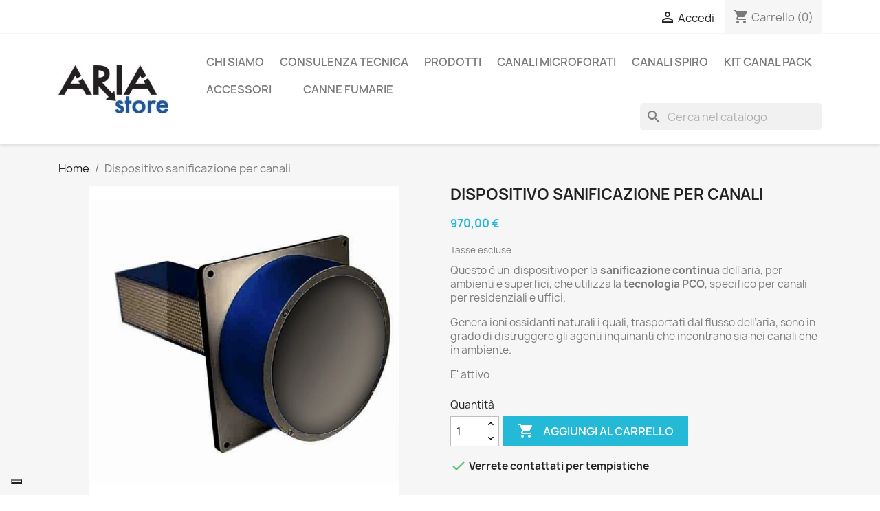

--- FILE ---
content_type: text/html; charset=utf-8
request_url: https://www.ariastore.it/home/185-dispositivo-sanificazione-per-canali.html
body_size: 30256
content:
<!doctype html>
<html lang="it-IT">

  <head>
    
      
  <meta charset="utf-8">


  <meta http-equiv="x-ua-compatible" content="ie=edge">



  <title>Dispositivo sanificazione per canali</title>
  
    
  
  <meta name="description" content="Questo è un  dispositivo per la sanificazione continua dell&#039;aria, per ambienti e superfici, che utilizza la tecnologia PCO, specifico per canali per residenziali e uffici.
Genera ioni ossidanti naturali i quali, trasportati dal flusso dell’aria, sono in grado di distruggere gli agenti inquinanti che incontrano sia nei canali che in ambiente.
E&#039; attivo ">
  <meta name="keywords" content="">
        <link rel="canonical" href="https://www.ariastore.it/home/185-dispositivo-sanificazione-per-canali.html">
    
      
  
  
    <script type="application/ld+json">
  {
    "@context": "https://schema.org",
    "@type": "Organization",
    "name" : "Ariastore",
    "url" : "https://www.ariastore.it/",
          "logo": {
        "@type": "ImageObject",
        "url":"https://www.ariastore.it/img/logo-1666786517.jpg"
      }
      }
</script>

<script type="application/ld+json">
  {
    "@context": "https://schema.org",
    "@type": "WebPage",
    "isPartOf": {
      "@type": "WebSite",
      "url":  "https://www.ariastore.it/",
      "name": "Ariastore"
    },
    "name": "Dispositivo sanificazione per canali",
    "url":  "https://www.ariastore.it/home/185-dispositivo-sanificazione-per-canali.html"
  }
</script>


  <script type="application/ld+json">
    {
      "@context": "https://schema.org",
      "@type": "BreadcrumbList",
      "itemListElement": [
                  {
            "@type": "ListItem",
            "position": 1,
            "name": "Home",
            "item": "https://www.ariastore.it/"
          },                  {
            "@type": "ListItem",
            "position": 2,
            "name": "Dispositivo sanificazione per canali",
            "item": "https://www.ariastore.it/home/185-dispositivo-sanificazione-per-canali.html"
          }              ]
    }
  </script>
  
  
  
  <script type="application/ld+json">
  {
    "@context": "https://schema.org/",
    "@type": "Product",
    "name": "Dispositivo sanificazione per canali",
    "description": "Questo è un  dispositivo per la sanificazione continua dell&#039;aria, per ambienti e superfici, che utilizza la tecnologia PCO, specifico per canali per residenziali e uffici. Genera ioni ossidanti naturali i quali, trasportati dal flusso dell’aria, sono in grado di distruggere gli agenti inquinanti che incontrano sia nei canali che in ambiente. E&#039; attivo ",
    "category": "Home",
    "image" :"https://www.ariastore.it/391-home_default/dispositivo-sanificazione-per-canali.jpg",    "sku": "185",
    "mpn": "185"
        ,
    "brand": {
      "@type": "Thing",
      "name": "Ariastore"
    }
                ,
    "offers": {
      "@type": "Offer",
      "priceCurrency": "EUR",
      "name": "Dispositivo sanificazione per canali",
      "price": "970",
      "url": "https://www.ariastore.it/home/185-dispositivo-sanificazione-per-canali.html",
      "priceValidUntil": "2026-02-09",
              "image": ["https://www.ariastore.it/390-large_default/dispositivo-sanificazione-per-canali.jpg","https://www.ariastore.it/391-large_default/dispositivo-sanificazione-per-canali.jpg"],
            "sku": "185",
      "mpn": "185",
                        "availability": "https://schema.org/PreOrder",
      "seller": {
        "@type": "Organization",
        "name": "Ariastore"
      }
    }
      }
</script>

  
  
    
  
<link rel="stylesheet" href="https://cdnjs.cloudflare.com/ajax/libs/font-awesome/6.4.0/css/all.min.css">

  
    <meta property="og:title" content="Dispositivo sanificazione per canali" />
    <meta property="og:description" content="Questo è un  dispositivo per la sanificazione continua dell&#039;aria, per ambienti e superfici, che utilizza la tecnologia PCO, specifico per canali per residenziali e uffici.
Genera ioni ossidanti naturali i quali, trasportati dal flusso dell’aria, sono in grado di distruggere gli agenti inquinanti che incontrano sia nei canali che in ambiente.
E&#039; attivo " />
    <meta property="og:url" content="https://www.ariastore.it/home/185-dispositivo-sanificazione-per-canali.html" />
    <meta property="og:site_name" content="Ariastore" />
        



  <meta name="viewport" content="width=device-width, initial-scale=1">



  <link rel="icon" type="image/vnd.microsoft.icon" href="https://www.ariastore.it/img/favicon.ico?1666786531">
  <link rel="shortcut icon" type="image/x-icon" href="https://www.ariastore.it/img/favicon.ico?1666786531">



    <link rel="stylesheet" href="/modules/ps_checkout/views/css/payments.css?version=4.4.0" type="text/css" media="all">
  <link rel="stylesheet" href="https://www.ariastore.it/themes/classic/assets/cache/theme-88273389.css" type="text/css" media="all">




  

  <script type="text/javascript">
        var AdvancedEmailGuardData = {"meta":{"isGDPREnabled":true,"isLegacyOPCEnabled":false,"isLegacyMAModuleEnabled":false,"validationError":null},"settings":{"recaptcha":{"type":"v2_cbx","key":"6LftKn0pAAAAAL--7koEdp9K86mtX3iIIdcWJEGu","forms":{"contact_us":{"size":"normal","align":"offset","offset":3},"register":{"size":"normal","align":"center","offset":1},"reset_password":{"size":"normal","align":"center","offset":1},"newsletter":{"size":"normal","align":"left","offset":1}},"language":"shop","theme":"light","position":"bottomright","hidden":false,"deferred":false}},"context":{"ps":{"v17":true,"v17pc":true,"v17ch":true,"v16":false,"v161":false,"v15":false},"languageCode":"it","pageName":"product"},"trans":{"genericError":"Si \u00e8 verificato un errore, riprovare."}};
        var amazonpay = {"is_prestashop16":false,"merchant_id":"A2QMG22D0MPXYQ","public_key_id":"AFU4LUBXRG42VIJXNOY53LX7","amazonCheckoutSessionId":false,"isInAmazonPayCheckout":"false","loginButtonCode":"<div class=\"amzbuttoncontainer\">\n    <h3 class=\"page-subheading\">\n        Usa il tuo account Amazon\n    <\/h3>\n    <p>\n        Con Amazon Pay e Accedi con Amazon, puoi effettuare l\u2019accesso e utilizzare i dati di spedizione e pagamento memorizzati nel tuo account Amazon per effettuare un ordine su questo negozio.\n    <\/p>\n    <div\n        id=\"AMAZONPAYLOGIN_176930284790850\"\n        class=\"amazonPayButton amazonLogin\"\n        data-placement=\"Cart\"\n        data-color=\"Gold\"\n        data-design=\"\"\n        data-rendered=\"0\"\n>\n<\/div>\n<\/div>\n","showInCheckoutSection":"true","showInLoginSection":"true","amazonPayCheckoutSessionURL":"https:\/\/www.ariastore.it\/module\/amazonpay\/createcheckoutsession","amazonPayCheckoutSetDeliveryOptionURL":"https:\/\/www.ariastore.it\/module\/amazonpay\/checkout?ajax=1&action=selectDeliveryOption","amazonPayCheckoutAddressFormAction":"https:\/\/www.ariastore.it\/module\/amazonpay\/checkout","amazonPayCheckoutRefreshAddressFormURL":"https:\/\/www.ariastore.it\/module\/amazonpay\/checkout?ajax=1&action=addressForm","sandbox":false,"customerCurrencyCode":"EUR","estimatedOrderAmount":"0.00","ledgerCurrency":"EUR","checkoutType":"PayAndShip","checkoutLanguage":"it_IT","button_payload":"{\"webCheckoutDetails\":{\"checkoutReviewReturnUrl\":\"https:\/\/www.ariastore.it\/module\/amazonpay\/initcheckout?decoupled=1\",\"checkoutResultReturnUrl\":\"https:\/\/www.ariastore.it\/module\/amazonpay\/validation\"},\"platformId\":\"A1AOZCKI9MBRZA\",\"storeId\":\"amzn1.application-oa2-client.03a5889e48a7481e99e1415e7dd85b0b\",\"paymentDetails\":{\"presentmentCurrency\":\"EUR\"},\"deliverySpecifications\":{\"addressRestrictions\":{\"type\":\"Allowed\",\"restrictions\":{\"AT\":{},\"BE\":{},\"FR\":{},\"DE\":{},\"IT\":{},\"PT\":{},\"ES\":{},\"GB\":{}}}}}","button_signature":"FwwNB+sQGtQaO4BO4jk56f6eVyy9FHpvtkqm9XJ5hH4wRSfExXAHAkn7dppFLKWL4Oqbp1CJYOAthW9GEVImh7CesPxi5wNrQ1oCpLTMMlzQZrEE1w7Kb3goUv3rQQzgQ6+uVCVNyXvbjb7gNoxoFINHDyKEgV\/5NRkaIpmrv2r1XOydx0XoxfKkYq0wn++zq2jHqTHfJNjukRFchQ3xJRUzAhqTTqAVtzTFtCs6ZMfRPCU3N+Y4A16714txFybohhacdu6BNl36ne1eVIupgMvNzX9tym+h2MlbxuRkzmSX89DP56Vp6OE2yLMhj0CAtbutEpjObUCrwF3jjv+RIQ==","button_payload_apb":"{\"webCheckoutDetails\":{\"checkoutResultReturnUrl\":\"https:\/\/www.ariastore.it\/module\/amazonpay\/validation?apb=1\",\"checkoutMode\":\"ProcessOrder\"},\"platformId\":\"A1AOZCKI9MBRZA\",\"storeId\":\"amzn1.application-oa2-client.03a5889e48a7481e99e1415e7dd85b0b\",\"paymentDetails\":{\"presentmentCurrency\":\"EUR\",\"paymentIntent\":\"AuthorizeWithCapture\",\"chargeAmount\":{\"amount\":\"0\",\"currencyCode\":\"EUR\"}},\"scopes\":[\"name\",\"email\",\"phoneNumber\",\"billingAddress\"],\"merchantMetadata\":{\"merchantStoreName\":\"Ariastore\",\"customInformation\":\"created by patworx, PrestaShop 1.7.8.11,4.2.5\"},\"addressDetails\":{\"name\":\" \",\"addressLine1\":null,\"addressLine2\":null,\"city\":null,\"postalCode\":null,\"countryCode\":false,\"stateOrRegion\":\"\",\"phoneNumber\":\"0000 0000\"}}","button_signature_apb":"IDAvsVEBD2WQPsZFNpq3ENjlvKc6vG4gdQDrjj1b6p54\/jtckc4DmnXB+cQ94MoKBXCd0Q3TejkF63nVF6b18FPC\/RZhVOBXW9dDtMKo\/JKlJNWQROrlTE5JuqMXRIACi2VKPdseRjsCoGfHqFQs5NdhdrQwCj2c304W67Dtlr19qWmLxo7PB5QhmS\/+8K8cvtMkax\/OAZlOL0yp\/7qh6+S\/F10xBI7TAxZD5pRsOOTjY93Ybg5EoWMaMZ7N16uWel\/JZMdxX1d6O9FofDDN1ZnG6IFheZ60pvMUeI4\/pdZ1oFDDcv1WM0mDefMsh09u2Be3ypiGDh3wG0kBwCVV0g==","login_button_payload":"{\"signInReturnUrl\":\"https:\/\/www.ariastore.it\/module\/amazonpay\/processlogin\",\"storeId\":\"amzn1.application-oa2-client.03a5889e48a7481e99e1415e7dd85b0b\",\"signInScopes\":[\"name\",\"email\",\"postalCode\"]}","login_button_signature":"lPrcRRNQojD\/DFlRYCXpvef1HbnRNBu7ZLze9eFafHbz1iCTDN743OEHdZU7JFNDNhuptvC5wDVdsSBwNjuzF69jzcsSjqB9I6kR1gMfqjG\/F1rzGmVQE7sZiPOAcBk3FL183FMGhcQjp3FJ6AtioGMIN9xWPO8sJktcuKAXNt5xy\/xIAI+wKkD+ugAkqPJg+EYYy3DjutS5fP2AzkwjM1XM4vslF6g9Q2b4AaG9zhKIRO4IhgG4w4f1OVAk1LpvrPFjxoajFesFgLzgQPKKfFVvu71ktYzaPSEmQlEi8h2qFz7LrtRsYN\/Sr9XaR26Ibu0kgk\/wMoVbolLhDg1a4A==","login_to_checkout_button_payload":"{\"signInReturnUrl\":\"https:\/\/www.ariastore.it\/module\/amazonpay\/processlogin?toCheckout=1\",\"storeId\":\"amzn1.application-oa2-client.03a5889e48a7481e99e1415e7dd85b0b\",\"signInScopes\":[\"name\",\"email\",\"postalCode\"]}","login_to_checkout_button_signature":"TVLT4R3pH8C6LuKaN9Z6llOJpbahrlcreJP\/p9fnGMDSy4fy1RNNCW6n5TgLT5H2FwVEH\/zhjHRI+jeGGAPY1x3RRWGpaKms4UuN413b4mU1ryTRefdfFjvBz8w9E9Cyr9RnMayHHTCm9hs1jZgI6OnMpnu\/FOgrMDos5+HbssUP43u00BPm\/0zGZ6jRxrnzn0fddH6TmHi9xmIS02E6pHyil3dPUCuOvglHA8\/vu6mz1TMEWbUMpFQHN9NbNKiIdn3\/ptA3gjKjtQfM5w2P735AYXbYYtEYsYzkxELP8nJJz1NgCwuCxrXAr+2aS+vbgAfQXBEkAXRSaqL1LwqQWw==","legacy_address_form_action":"https:\/\/www.ariastore.it\/module\/amazonpay\/setaddresslegacy?amazonCheckoutSessionId=0"};
        var prestashop = {"cart":{"products":[],"totals":{"total":{"type":"total","label":"Totale","amount":0,"value":"0,00\u00a0\u20ac"},"total_including_tax":{"type":"total","label":"Totale (tasse incl.)","amount":0,"value":"0,00\u00a0\u20ac"},"total_excluding_tax":{"type":"total","label":"Totale (tasse escl.)","amount":0,"value":"0,00\u00a0\u20ac"}},"subtotals":{"products":{"type":"products","label":"Totale parziale","amount":0,"value":"0,00\u00a0\u20ac"},"discounts":null,"shipping":{"type":"shipping","label":"Spedizione","amount":0,"value":""},"tax":null},"products_count":0,"summary_string":"0 articoli","vouchers":{"allowed":1,"added":[]},"discounts":[],"minimalPurchase":0,"minimalPurchaseRequired":""},"currency":{"id":1,"name":"Euro","iso_code":"EUR","iso_code_num":"978","sign":"\u20ac"},"customer":{"lastname":null,"firstname":null,"email":null,"birthday":null,"newsletter":null,"newsletter_date_add":null,"optin":null,"website":null,"company":null,"siret":null,"ape":null,"is_logged":false,"gender":{"type":null,"name":null},"addresses":[]},"language":{"name":"Italiano (Italian)","iso_code":"it","locale":"it-IT","language_code":"it","is_rtl":"0","date_format_lite":"d\/m\/Y","date_format_full":"d\/m\/Y H:i:s","id":1},"page":{"title":"","canonical":"https:\/\/www.ariastore.it\/home\/185-dispositivo-sanificazione-per-canali.html","meta":{"title":"Dispositivo sanificazione per canali","description":"Questo \u00e8 un\u00a0 dispositivo per la sanificazione continua dell'aria, per ambienti e superfici, che utilizza la tecnologia PCO, specifico per canali per residenziali e uffici.\nGenera ioni ossidanti naturali i quali, trasportati dal flusso dell\u2019aria, sono in grado di distruggere gli agenti inquinanti che incontrano sia nei canali che in ambiente.\nE' attivo\u00a0","keywords":"","robots":"index"},"page_name":"product","body_classes":{"lang-it":true,"lang-rtl":false,"country-IT":true,"currency-EUR":true,"layout-full-width":true,"page-product":true,"tax-display-enabled":true,"product-id-185":true,"product-Dispositivo sanificazione per canali":true,"product-id-category-2":true,"product-id-manufacturer-0":true,"product-id-supplier-0":true,"product-available-for-order":true},"admin_notifications":[]},"shop":{"name":"Ariastore","logo":"https:\/\/www.ariastore.it\/img\/logo-1666786517.jpg","stores_icon":"https:\/\/www.ariastore.it\/img\/logo_stores.png","favicon":"https:\/\/www.ariastore.it\/img\/favicon.ico"},"urls":{"base_url":"https:\/\/www.ariastore.it\/","current_url":"https:\/\/www.ariastore.it\/home\/185-dispositivo-sanificazione-per-canali.html","shop_domain_url":"https:\/\/www.ariastore.it","img_ps_url":"https:\/\/www.ariastore.it\/img\/","img_cat_url":"https:\/\/www.ariastore.it\/img\/c\/","img_lang_url":"https:\/\/www.ariastore.it\/img\/l\/","img_prod_url":"https:\/\/www.ariastore.it\/img\/p\/","img_manu_url":"https:\/\/www.ariastore.it\/img\/m\/","img_sup_url":"https:\/\/www.ariastore.it\/img\/su\/","img_ship_url":"https:\/\/www.ariastore.it\/img\/s\/","img_store_url":"https:\/\/www.ariastore.it\/img\/st\/","img_col_url":"https:\/\/www.ariastore.it\/img\/co\/","img_url":"https:\/\/www.ariastore.it\/themes\/classic\/assets\/img\/","css_url":"https:\/\/www.ariastore.it\/themes\/classic\/assets\/css\/","js_url":"https:\/\/www.ariastore.it\/themes\/classic\/assets\/js\/","pic_url":"https:\/\/www.ariastore.it\/upload\/","pages":{"address":"https:\/\/www.ariastore.it\/indirizzo","addresses":"https:\/\/www.ariastore.it\/indirizzi","authentication":"https:\/\/www.ariastore.it\/login","cart":"https:\/\/www.ariastore.it\/carrello","category":"https:\/\/www.ariastore.it\/index.php?controller=category","cms":"https:\/\/www.ariastore.it\/index.php?controller=cms","contact":"https:\/\/www.ariastore.it\/contattaci","discount":"https:\/\/www.ariastore.it\/buoni-sconto","guest_tracking":"https:\/\/www.ariastore.it\/tracciatura-ospite","history":"https:\/\/www.ariastore.it\/cronologia-ordini","identity":"https:\/\/www.ariastore.it\/dati-personali","index":"https:\/\/www.ariastore.it\/","my_account":"https:\/\/www.ariastore.it\/account","order_confirmation":"https:\/\/www.ariastore.it\/conferma-ordine","order_detail":"https:\/\/www.ariastore.it\/index.php?controller=order-detail","order_follow":"https:\/\/www.ariastore.it\/segui-ordine","order":"https:\/\/www.ariastore.it\/ordine","order_return":"https:\/\/www.ariastore.it\/index.php?controller=order-return","order_slip":"https:\/\/www.ariastore.it\/buono-ordine","pagenotfound":"https:\/\/www.ariastore.it\/pagina-non-trovata","password":"https:\/\/www.ariastore.it\/recupero-password","pdf_invoice":"https:\/\/www.ariastore.it\/index.php?controller=pdf-invoice","pdf_order_return":"https:\/\/www.ariastore.it\/index.php?controller=pdf-order-return","pdf_order_slip":"https:\/\/www.ariastore.it\/index.php?controller=pdf-order-slip","prices_drop":"https:\/\/www.ariastore.it\/offerte","product":"https:\/\/www.ariastore.it\/index.php?controller=product","search":"https:\/\/www.ariastore.it\/ricerca","sitemap":"https:\/\/www.ariastore.it\/Mappa del sito","stores":"https:\/\/www.ariastore.it\/negozi","supplier":"https:\/\/www.ariastore.it\/fornitori","register":"https:\/\/www.ariastore.it\/login?create_account=1","order_login":"https:\/\/www.ariastore.it\/ordine?login=1"},"alternative_langs":[],"theme_assets":"\/themes\/classic\/assets\/","actions":{"logout":"https:\/\/www.ariastore.it\/?mylogout="},"no_picture_image":{"bySize":{"small_default":{"url":"https:\/\/www.ariastore.it\/img\/p\/it-default-small_default.jpg","width":98,"height":98},"cart_default":{"url":"https:\/\/www.ariastore.it\/img\/p\/it-default-cart_default.jpg","width":125,"height":125},"home_default":{"url":"https:\/\/www.ariastore.it\/img\/p\/it-default-home_default.jpg","width":250,"height":250},"medium_default":{"url":"https:\/\/www.ariastore.it\/img\/p\/it-default-medium_default.jpg","width":452,"height":452},"large_default":{"url":"https:\/\/www.ariastore.it\/img\/p\/it-default-large_default.jpg","width":800,"height":800}},"small":{"url":"https:\/\/www.ariastore.it\/img\/p\/it-default-small_default.jpg","width":98,"height":98},"medium":{"url":"https:\/\/www.ariastore.it\/img\/p\/it-default-home_default.jpg","width":250,"height":250},"large":{"url":"https:\/\/www.ariastore.it\/img\/p\/it-default-large_default.jpg","width":800,"height":800},"legend":""}},"configuration":{"display_taxes_label":true,"display_prices_tax_incl":false,"is_catalog":false,"show_prices":true,"opt_in":{"partner":true},"quantity_discount":{"type":"discount","label":"Sconto unit\u00e0"},"voucher_enabled":1,"return_enabled":0},"field_required":[],"breadcrumb":{"links":[{"title":"Home","url":"https:\/\/www.ariastore.it\/"},{"title":"Dispositivo sanificazione per canali","url":"https:\/\/www.ariastore.it\/home\/185-dispositivo-sanificazione-per-canali.html"}],"count":2},"link":{"protocol_link":"https:\/\/","protocol_content":"https:\/\/"},"time":1769302847,"static_token":"5bd729191b9aed7198fe0cacec363150","token":"d44d2539a983b34236599c91a5784e63","debug":false};
        var ps_checkout3dsEnabled = true;
        var ps_checkoutApplePayUrl = "https:\/\/www.ariastore.it\/module\/ps_checkout\/applepay";
        var ps_checkoutAutoRenderDisabled = false;
        var ps_checkoutCancelUrl = "https:\/\/www.ariastore.it\/module\/ps_checkout\/cancel";
        var ps_checkoutCardBrands = ["MASTERCARD","VISA","AMEX"];
        var ps_checkoutCardFundingSourceImg = "\/modules\/ps_checkout\/views\/img\/payment-cards.png";
        var ps_checkoutCardLogos = {"AMEX":"\/modules\/ps_checkout\/views\/img\/amex.svg","CB_NATIONALE":"\/modules\/ps_checkout\/views\/img\/cb.svg","DINERS":"\/modules\/ps_checkout\/views\/img\/diners.svg","DISCOVER":"\/modules\/ps_checkout\/views\/img\/discover.svg","JCB":"\/modules\/ps_checkout\/views\/img\/jcb.svg","MAESTRO":"\/modules\/ps_checkout\/views\/img\/maestro.svg","MASTERCARD":"\/modules\/ps_checkout\/views\/img\/mastercard.svg","UNIONPAY":"\/modules\/ps_checkout\/views\/img\/unionpay.svg","VISA":"\/modules\/ps_checkout\/views\/img\/visa.svg"};
        var ps_checkoutCartProductCount = 0;
        var ps_checkoutCheckUrl = "https:\/\/www.ariastore.it\/module\/ps_checkout\/check";
        var ps_checkoutCheckoutTranslations = {"checkout.go.back.link.title":"Torna al pagamento","checkout.go.back.label":"Processo di acquisto","checkout.card.payment":"Pagamento con carta","checkout.page.heading":"Riepilogo dell\u2019ordine","checkout.cart.empty":"Il tuo carrello \u00e8 vuoto.","checkout.page.subheading.card":"Carta","checkout.page.subheading.paypal":"PayPal","checkout.payment.by.card":"Hai scelto di pagare con una carta.","checkout.payment.by.paypal":"Hai scelto di pagare con PayPal.","checkout.order.summary":"Ecco un riepilogo del tuo ordine:","checkout.order.amount.total":"L\u2019importo totale del tuo ordine ammonta a","checkout.order.included.tax":"(IVA inclusa)","checkout.order.confirm.label":"Confermare l\u2019ordine facendo clic su \u201cConfermo l\u2019ordine\u201d","paypal.hosted-fields.label.card-name":"Nome del titolare","paypal.hosted-fields.placeholder.card-name":"Nome del titolare","paypal.hosted-fields.label.card-number":"Numero carta","paypal.hosted-fields.placeholder.card-number":"Numero carta","paypal.hosted-fields.label.expiration-date":"Data di scadenza","paypal.hosted-fields.placeholder.expiration-date":"MM\/YY","paypal.hosted-fields.label.cvv":"Cod. di sicurezza","paypal.hosted-fields.placeholder.cvv":"XXX","payment-method-logos.title":"Pagamenti sicuri al 100%.","express-button.cart.separator":"o","express-button.checkout.express-checkout":"Acquisto rapido","error.paypal-sdk":"No PayPal Javascript SDK Instance","error.google-pay-sdk":"No Google Pay Javascript SDK Instance","error.google-pay.transaction-info":"An error occurred fetching Google Pay transaction info","error.apple-pay-sdk":"No Apple Pay Javascript SDK Instance","error.apple-pay.payment-request":"An error occurred fetching Apple Pay payment request","checkout.payment.others.link.label":"Altri metodi di pagamento","checkout.payment.others.confirm.button.label":"Confermo l\u2019ordine","checkout.form.error.label":"Si \u00e8 verificato un errore durante il pagamento. Riprova o contatta il team di supporto.","loader-component.label.header":"Grazie per l\u2019acquisto!","loader-component.label.body":"Si prega di attendere durante l'elaborazione del tuo pagamento","loader-component.label.body.longer":"This is taking longer than expected. Please wait...","error.paypal-sdk.contingency.cancel":"Autenticazione del titolare della carta annullata. Si prega di scegliere un altro metodo di pagamento o riprovare.","error.paypal-sdk.contingency.error":"Si \u00e8 verificato un errore durante l'autenticazione del titolare della carta. Si prega di scegliere un altro metodo di pagamento o riprovare.","error.paypal-sdk.contingency.failure":"Autenticazione del titolare della carta fallita. Si prega di scegliere un altro metodo di pagamento o riprovare.","error.paypal-sdk.contingency.unknown":"L'identit\u00e0 del titolare della carta non pu\u00f2 essere verificata. Si prega di scegliere un altro metodo di pagamento o riprovare.","ok":"Ok","cancel":"Annulla","checkout.payment.token.delete.modal.header":"Delete this payment method?","checkout.payment.token.delete.modal.content":"The following payment method will be deleted from your account:","checkout.payment.token.delete.modal.confirm-button":"Delete payment method","checkout.payment.loader.processing-request":"Please wait, we are processing your request","APPLE_PAY_MERCHANT_SESSION_VALIDATION_ERROR":"Non possiamo elaborare il tuo pagamento Apple Pay al momento. Questo potrebbe essere dovuto a un problema di verifica della configurazione del pagamento per questo sito. Riprova pi\u00f9 tardi o scegli un altro metodo di pagamento.","APPROVE_APPLE_PAY_VALIDATION_ERROR":"Abbiamo riscontrato un problema durante l\u2019elaborazione del tuo pagamento Apple Pay. Verifica i dettagli del tuo ordine e riprova o utilizza un altro metodo di pagamento."};
        var ps_checkoutCheckoutUrl = "https:\/\/www.ariastore.it\/ordine";
        var ps_checkoutConfirmUrl = "https:\/\/www.ariastore.it\/conferma-ordine";
        var ps_checkoutCreateUrl = "https:\/\/www.ariastore.it\/module\/ps_checkout\/create";
        var ps_checkoutCspNonce = "";
        var ps_checkoutCustomMarks = {"google_pay":"\/modules\/ps_checkout\/views\/img\/google_pay.svg","apple_pay":"\/modules\/ps_checkout\/views\/img\/apple_pay.svg"};
        var ps_checkoutExpressCheckoutCartEnabled = true;
        var ps_checkoutExpressCheckoutOrderEnabled = false;
        var ps_checkoutExpressCheckoutProductEnabled = false;
        var ps_checkoutExpressCheckoutSelected = false;
        var ps_checkoutExpressCheckoutUrl = "https:\/\/www.ariastore.it\/module\/ps_checkout\/ExpressCheckout";
        var ps_checkoutFundingSource = "paypal";
        var ps_checkoutFundingSourcesSorted = ["paylater","card","google_pay","apple_pay","paypal"];
        var ps_checkoutGooglePayUrl = "https:\/\/www.ariastore.it\/module\/ps_checkout\/googlepay";
        var ps_checkoutHostedFieldsContingencies = "SCA_WHEN_REQUIRED";
        var ps_checkoutHostedFieldsEnabled = true;
        var ps_checkoutHostedFieldsSelected = false;
        var ps_checkoutIconsPath = "\/modules\/ps_checkout\/views\/img\/icons\/";
        var ps_checkoutLanguageIsoCode = "it";
        var ps_checkoutLoaderImage = "\/modules\/ps_checkout\/views\/img\/loader.svg";
        var ps_checkoutPartnerAttributionId = "PrestaShop_Cart_PSXO_PSDownload";
        var ps_checkoutPayLaterCartPageButtonEnabled = false;
        var ps_checkoutPayLaterCategoryPageBannerEnabled = false;
        var ps_checkoutPayLaterHomePageBannerEnabled = false;
        var ps_checkoutPayLaterOrderPageBannerEnabled = true;
        var ps_checkoutPayLaterOrderPageButtonEnabled = false;
        var ps_checkoutPayLaterOrderPageMessageEnabled = false;
        var ps_checkoutPayLaterProductPageBannerEnabled = true;
        var ps_checkoutPayLaterProductPageButtonEnabled = false;
        var ps_checkoutPayLaterProductPageMessageEnabled = false;
        var ps_checkoutPayPalButtonConfiguration = {"color":"gold","shape":"rect","label":"pay"};
        var ps_checkoutPayPalEnvironment = "LIVE";
        var ps_checkoutPayPalOrderId = "";
        var ps_checkoutPayPalSdkConfig = {"clientId":"AXjYFXWyb4xJCErTUDiFkzL0Ulnn-bMm4fal4G-1nQXQ1ZQxp06fOuE7naKUXGkq2TZpYSiI9xXbs4eo","merchantId":"7BW6L5UHP96C8","currency":"EUR","intent":"capture","commit":"false","vault":"false","integrationDate":"2022-14-06","dataPartnerAttributionId":"PrestaShop_Cart_PSXO_PSDownload","dataCspNonce":"","dataEnable3ds":"true","disableFunding":"bancontact,blik,eps,giropay,ideal,mybank,p24","enableFunding":"paylater","components":"marks,funding-eligibility,messages"};
        var ps_checkoutPayWithTranslations = {"paylater":"Pay in installments with PayPal Pay Later","card":"Pay by Card - 100% secure payments","google_pay":"Pay by Google Pay","apple_pay":"Pay by Apple Pay","paypal":"Pay with a PayPal account"};
        var ps_checkoutPaymentMethodLogosTitleImg = "\/modules\/ps_checkout\/views\/img\/lock_checkout.svg";
        var ps_checkoutPaymentUrl = "https:\/\/www.ariastore.it\/module\/ps_checkout\/payment";
        var ps_checkoutRenderPaymentMethodLogos = true;
        var ps_checkoutValidateUrl = "https:\/\/www.ariastore.it\/module\/ps_checkout\/validate";
        var ps_checkoutVaultUrl = "https:\/\/www.ariastore.it\/module\/ps_checkout\/vault";
        var ps_checkoutVersion = "4.4.0";
        var psemailsubscription_subscription = "https:\/\/www.ariastore.it\/module\/ps_emailsubscription\/subscription";
      </script>



  <script type="text/javascript" data-keepinline="true">
    var trustpilot_script_url = 'https://invitejs.trustpilot.com/tp.min.js';
    var trustpilot_key = 'ogd7ZigCDnUv1M5b';
    var trustpilot_widget_script_url = '//widget.trustpilot.com/bootstrap/v5/tp.widget.bootstrap.min.js';
    var trustpilot_integration_app_url = 'https://ecommscript-integrationapp.trustpilot.com';
    var trustpilot_preview_css_url = '//ecommplugins-scripts.trustpilot.com/v2.1/css/preview.min.css';
    var trustpilot_preview_script_url = '//ecommplugins-scripts.trustpilot.com/v2.1/js/preview.min.js';
    var trustpilot_ajax_url = 'https://www.ariastore.it/module/trustpilot/trustpilotajax';
    var user_id = '0';
    var trustpilot_trustbox_settings = {"trustboxes":[],"activeTrustbox":0,"pageUrls":{"landing":"https:\/\/www.ariastore.it\/","category":"https:\/\/www.ariastore.it\/10-prodotti","product":"https:\/\/www.ariastore.it\/griglie-e-bocchette\/21-171-bocchetta-a-filare-fisso.html#\/colore-bianco\/misura-300_x_125"}};
</script>
<script type="text/javascript" src="/modules/trustpilot/views/js/tp_register.min.js"></script>
<script type="text/javascript" src="/modules/trustpilot/views/js/tp_trustbox.min.js"></script>
<script type="text/javascript" src="/modules/trustpilot/views/js/tp_preview.min.js"></script>
<?php
/**
 * NOTICE OF LICENSE
 *
 * Smartsupp live chat - official plugin. Smartsupp is free live chat with visitor recording. 
 * The plugin enables you to create a free account or sign in with existing one. Pre-integrated 
 * customer info with WooCommerce (you will see names and emails of signed in webshop visitors).
 * Optional API for advanced chat box modifications.
 *
 * You must not modify, adapt or create derivative works of this source code
 *
 *  @author    Smartsupp
 *  @copyright 2021 Smartsupp.com
 *  @license   GPL-2.0+
**/ 
?>

<script type="text/javascript">
            var _smartsupp = _smartsupp || {};
            _smartsupp.key = '1678ccffe0f3cf7b59d9fef3c03c038515d3cdf6';
_smartsupp.cookieDomain = '.www.ariastore.it';
_smartsupp.sitePlatform = 'Prestashop 1.7.8.11';
window.smartsupp||(function(d) {
                var s,c,o=smartsupp=function(){ o._.push(arguments)};o._=[];
                s=d.getElementsByTagName('script')[0];c=d.createElement('script');
                c.type='text/javascript';c.charset='utf-8';c.async=true;
                c.src='//www.smartsuppchat.com/loader.js';s.parentNode.insertBefore(c,s);
            })(document);
            </script><script type="text/javascript"></script><script type="text/javascript">
    
        var hi_adb_front_controller_url = 'https://www.ariastore.it/module/hiaddtocartbutton/ajax';
    
</script><script type="text/javascript">
var _iub = _iub || [];
_iub.csConfiguration = {"ccpaAcknowledgeOnDisplay":true,"ccpaApplies":true,"consentOnContinuedBrowsing":false,"enableCcpa":true,"floatingPreferencesButtonDisplay":"bottom-left","invalidateConsentWithoutLog":true,"perPurposeConsent":true,"siteId":2677347,"whitelabel":false,"cookiePolicyId":29232683,"lang":"it", "banner":{ "acceptButtonColor":"#2FB5D2","acceptButtonDisplay":true,"backgroundColor":"#FFFFFF","brandBackgroundColor":"#FFFFFF","closeButtonDisplay":false,"customizeButtonColor":"#7A7A7A","customizeButtonDisplay":true,"explicitWithdrawal":true,"listPurposes":true,"logo":null,"position":"float-bottom-center","rejectButtonColor":"#2FB5D2","rejectButtonDisplay":true,"textColor":"#7A7A7A" }};
</script>
<script type="text/javascript" src="//cdn.iubenda.com/cs/ccpa/stub.js"></script>
<script type="text/javascript" src="//cdn.iubenda.com/cs/iubenda_cs.js" charset="UTF-8" async></script>
			<script type='text/javascript'>
				var iCallback = function(){};

				if('callback' in _iub.csConfiguration) {
					if('onConsentGiven' in _iub.csConfiguration.callback) iCallback = _iub.csConfiguration.callback.onConsentGiven;

					_iub.csConfiguration.callback.onConsentGiven = function() {
						iCallback();

						jQuery('noscript._no_script_iub').each(function (a, b) { var el = jQuery(b); el.after(el.html()); });
					};
				};
			</script>


    
  <meta property="og:type" content="product">
      <meta property="og:image" content="https://www.ariastore.it/391-large_default/dispositivo-sanificazione-per-canali.jpg">
  
      <meta property="product:pretax_price:amount" content="970">
    <meta property="product:pretax_price:currency" content="EUR">
    <meta property="product:price:amount" content="970">
    <meta property="product:price:currency" content="EUR">
    
  </head>

  <body id="product" class="lang-it country-it currency-eur layout-full-width page-product tax-display-enabled product-id-185 product-dispositivo-sanificazione-per-canali product-id-category-2 product-id-manufacturer-0 product-id-supplier-0 product-available-for-order">

    
      
    

    <main>
      
              

      <header id="header">
        
          
  <div class="header-banner">
    
  </div>



  <nav class="header-nav">
    <div class="container">
      <div class="row">
        <div class="hidden-sm-down">
          <div class="col-md-5 col-xs-12">
            
          </div>
          <div class="col-md-7 right-nav">
              <div id="_desktop_user_info">
  <div class="user-info">
          <a
        href="https://www.ariastore.it/account"
        title="Accedi al tuo account cliente"
        rel="nofollow"
      >
        <i class="material-icons">&#xE7FF;</i>
        <span class="hidden-sm-down">Accedi</span>
      </a>
      </div>
</div>
<div id="_desktop_cart">
  <div class="blockcart cart-preview inactive" data-refresh-url="//www.ariastore.it/module/ps_shoppingcart/ajax">
    <div class="header">
              <i class="material-icons shopping-cart" aria-hidden="true">shopping_cart</i>
        <span class="hidden-sm-down">Carrello</span>
        <span class="cart-products-count">(0)</span>
          </div>
  </div>
</div>

          </div>
        </div>
        <div class="hidden-md-up text-sm-center mobile">
          <div class="float-xs-left" id="menu-icon">
            <i class="material-icons d-inline">&#xE5D2;</i>
          </div>
          <div class="float-xs-right" id="_mobile_cart"></div>
          <div class="float-xs-right" id="_mobile_user_info"></div>
          <div class="top-logo" id="_mobile_logo"></div>
          <div class="clearfix"></div>
        </div>
      </div>
    </div>
  </nav>



  <div class="header-top">
    <div class="container">
       <div class="row">
        <div class="col-md-2 hidden-sm-down" id="_desktop_logo">
                                    
  <a href="https://www.ariastore.it/">
    <img
      class="logo img-fluid"
      src="https://www.ariastore.it/img/logo-1666786517.jpg"
      alt="Ariastore"
      width="200"
      height="87">
  </a>

                              </div>
        <div class="header-top-right col-md-10 col-sm-12 position-static">
          

<div class="menu js-top-menu position-static hidden-sm-down" id="_desktop_top_menu">
    
          <ul class="top-menu" id="top-menu" data-depth="0">
                    <li class="cms-page" id="cms-page-4">
                          <a
                class="dropdown-item"
                href="https://www.ariastore.it/content/4-chi-siamo" data-depth="0"
                              >
                                Chi siamo
              </a>
                          </li>
                    <li class="category" id="category-23">
                          <a
                class="dropdown-item"
                href="https://www.ariastore.it/23-consulenza-tecnica" data-depth="0"
                              >
                                                                      <span class="float-xs-right hidden-md-up">
                    <span data-target="#top_sub_menu_95521" data-toggle="collapse" class="navbar-toggler collapse-icons">
                      <i class="material-icons add">&#xE313;</i>
                      <i class="material-icons remove">&#xE316;</i>
                    </span>
                  </span>
                                Consulenza tecnica
              </a>
                            <div  class="popover sub-menu js-sub-menu collapse" id="top_sub_menu_95521">
                
          <ul class="top-menu"  data-depth="1">
                    <li class="category" id="category-42">
                          <a
                class="dropdown-item dropdown-submenu"
                href="https://www.ariastore.it/42-basic" data-depth="1"
                              >
                                BASIC
              </a>
                          </li>
                    <li class="category" id="category-43">
                          <a
                class="dropdown-item dropdown-submenu"
                href="https://www.ariastore.it/43-standard" data-depth="1"
                              >
                                STANDARD
              </a>
                          </li>
                    <li class="category" id="category-44">
                          <a
                class="dropdown-item dropdown-submenu"
                href="https://www.ariastore.it/44-professional" data-depth="1"
                              >
                                PROFESSIONAL
              </a>
                          </li>
              </ul>
    
              </div>
                          </li>
                    <li class="category" id="category-10">
                          <a
                class="dropdown-item"
                href="https://www.ariastore.it/10-prodotti" data-depth="0"
                              >
                                                                      <span class="float-xs-right hidden-md-up">
                    <span data-target="#top_sub_menu_14833" data-toggle="collapse" class="navbar-toggler collapse-icons">
                      <i class="material-icons add">&#xE313;</i>
                      <i class="material-icons remove">&#xE316;</i>
                    </span>
                  </span>
                                Prodotti
              </a>
                            <div  class="popover sub-menu js-sub-menu collapse" id="top_sub_menu_14833">
                
          <ul class="top-menu"  data-depth="1">
                    <li class="category" id="category-11">
                          <a
                class="dropdown-item dropdown-submenu"
                href="https://www.ariastore.it/11-diffusione-aria" data-depth="1"
                              >
                                                                      <span class="float-xs-right hidden-md-up">
                    <span data-target="#top_sub_menu_24978" data-toggle="collapse" class="navbar-toggler collapse-icons">
                      <i class="material-icons add">&#xE313;</i>
                      <i class="material-icons remove">&#xE316;</i>
                    </span>
                  </span>
                                Diffusione aria
              </a>
                            <div  class="collapse" id="top_sub_menu_24978">
                
          <ul class="top-menu"  data-depth="2">
                    <li class="category" id="category-18">
                          <a
                class="dropdown-item"
                href="https://www.ariastore.it/18-griglie-e-bocchette" data-depth="2"
                              >
                                Griglie e bocchette
              </a>
                          </li>
                    <li class="category" id="category-20">
                          <a
                class="dropdown-item"
                href="https://www.ariastore.it/20-diffusori-a-feritoia" data-depth="2"
                              >
                                Diffusori a feritoia
              </a>
                          </li>
              </ul>
    
              </div>
                          </li>
                    <li class="category" id="category-12">
                          <a
                class="dropdown-item dropdown-submenu"
                href="https://www.ariastore.it/12-distribuzione-aria" data-depth="1"
                              >
                                                                      <span class="float-xs-right hidden-md-up">
                    <span data-target="#top_sub_menu_58348" data-toggle="collapse" class="navbar-toggler collapse-icons">
                      <i class="material-icons add">&#xE313;</i>
                      <i class="material-icons remove">&#xE316;</i>
                    </span>
                  </span>
                                Distribuzione aria
              </a>
                            <div  class="collapse" id="top_sub_menu_58348">
                
          <ul class="top-menu"  data-depth="2">
                    <li class="category" id="category-13">
                          <a
                class="dropdown-item"
                href="https://www.ariastore.it/13-plenum-e-canali" data-depth="2"
                              >
                                                                      <span class="float-xs-right hidden-md-up">
                    <span data-target="#top_sub_menu_18513" data-toggle="collapse" class="navbar-toggler collapse-icons">
                      <i class="material-icons add">&#xE313;</i>
                      <i class="material-icons remove">&#xE316;</i>
                    </span>
                  </span>
                                Plenum e canali
              </a>
                            <div  class="collapse" id="top_sub_menu_18513">
                
          <ul class="top-menu"  data-depth="3">
                    <li class="category" id="category-14">
                          <a
                class="dropdown-item"
                href="https://www.ariastore.it/14-plenum-macchina" data-depth="3"
                              >
                                Plenum macchina
              </a>
                          </li>
                    <li class="category" id="category-15">
                          <a
                class="dropdown-item"
                href="https://www.ariastore.it/15-plenum-porta-bocchette" data-depth="3"
                              >
                                Plenum porta bocchette
              </a>
                          </li>
                    <li class="category" id="category-33">
                          <a
                class="dropdown-item"
                href="https://www.ariastore.it/33-canali-aria-preisolati" data-depth="3"
                              >
                                Canali aria preisolati
              </a>
                          </li>
              </ul>
    
              </div>
                          </li>
                    <li class="category" id="category-21">
                          <a
                class="dropdown-item"
                href="https://www.ariastore.it/21-tubi-flessibili" data-depth="2"
                              >
                                Tubi flessibili
              </a>
                          </li>
              </ul>
    
              </div>
                          </li>
                    <li class="category" id="category-26">
                          <a
                class="dropdown-item dropdown-submenu"
                href="https://www.ariastore.it/26-climatizzatori" data-depth="1"
                              >
                                                                      <span class="float-xs-right hidden-md-up">
                    <span data-target="#top_sub_menu_94367" data-toggle="collapse" class="navbar-toggler collapse-icons">
                      <i class="material-icons add">&#xE313;</i>
                      <i class="material-icons remove">&#xE316;</i>
                    </span>
                  </span>
                                Climatizzatori
              </a>
                            <div  class="collapse" id="top_sub_menu_94367">
                
          <ul class="top-menu"  data-depth="2">
                    <li class="category" id="category-45">
                          <a
                class="dropdown-item"
                href="https://www.ariastore.it/45-mitsubishi-electric" data-depth="2"
                              >
                                Mitsubishi Electric
              </a>
                          </li>
                    <li class="category" id="category-46">
                          <a
                class="dropdown-item"
                href="https://www.ariastore.it/46-daikin" data-depth="2"
                              >
                                Daikin
              </a>
                          </li>
                    <li class="category" id="category-47">
                          <a
                class="dropdown-item"
                href="https://www.ariastore.it/47-panasonic" data-depth="2"
                              >
                                Panasonic
              </a>
                          </li>
                    <li class="category" id="category-48">
                          <a
                class="dropdown-item"
                href="https://www.ariastore.it/48-fujitsu" data-depth="2"
                              >
                                Fujitsu
              </a>
                          </li>
              </ul>
    
              </div>
                          </li>
                    <li class="category" id="category-27">
                          <a
                class="dropdown-item dropdown-submenu"
                href="https://www.ariastore.it/27-recuperatori-di-calore-vmc" data-depth="1"
                              >
                                                                      <span class="float-xs-right hidden-md-up">
                    <span data-target="#top_sub_menu_84609" data-toggle="collapse" class="navbar-toggler collapse-icons">
                      <i class="material-icons add">&#xE313;</i>
                      <i class="material-icons remove">&#xE316;</i>
                    </span>
                  </span>
                                Recuperatori di calore / VMC
              </a>
                            <div  class="collapse" id="top_sub_menu_84609">
                
          <ul class="top-menu"  data-depth="2">
                    <li class="category" id="category-39">
                          <a
                class="dropdown-item"
                href="https://www.ariastore.it/39-brofer" data-depth="2"
                              >
                                Brofer
              </a>
                          </li>
                    <li class="category" id="category-40">
                          <a
                class="dropdown-item"
                href="https://www.ariastore.it/40-vam" data-depth="2"
                              >
                                VAM
              </a>
                          </li>
                    <li class="category" id="category-41">
                          <a
                class="dropdown-item"
                href="https://www.ariastore.it/41-lossnay" data-depth="2"
                              >
                                Lossnay
              </a>
                          </li>
              </ul>
    
              </div>
                          </li>
                    <li class="category" id="category-28">
                          <a
                class="dropdown-item dropdown-submenu"
                href="https://www.ariastore.it/28-sistemi-a-zone" data-depth="1"
                              >
                                                                      <span class="float-xs-right hidden-md-up">
                    <span data-target="#top_sub_menu_1081" data-toggle="collapse" class="navbar-toggler collapse-icons">
                      <i class="material-icons add">&#xE313;</i>
                      <i class="material-icons remove">&#xE316;</i>
                    </span>
                  </span>
                                Sistemi a zone
              </a>
                            <div  class="collapse" id="top_sub_menu_1081">
                
          <ul class="top-menu"  data-depth="2">
                    <li class="category" id="category-29">
                          <a
                class="dropdown-item"
                href="https://www.ariastore.it/29-airzone" data-depth="2"
                              >
                                Airzone
              </a>
                          </li>
                    <li class="category" id="category-30">
                          <a
                class="dropdown-item"
                href="https://www.ariastore.it/30-madel" data-depth="2"
                              >
                                Madel
              </a>
                          </li>
              </ul>
    
              </div>
                          </li>
              </ul>
    
              </div>
                          </li>
                    <li class="category" id="category-19">
                          <a
                class="dropdown-item"
                href="https://www.ariastore.it/19-canali-microforati" data-depth="0"
                              >
                                Canali microforati
              </a>
                          </li>
                    <li class="category" id="category-35">
                          <a
                class="dropdown-item"
                href="https://www.ariastore.it/35-canali-spiro" data-depth="0"
                              >
                                Canali Spiro
              </a>
                          </li>
                    <li class="category" id="category-34">
                          <a
                class="dropdown-item"
                href="https://www.ariastore.it/34-kit-canal-pack" data-depth="0"
                              >
                                                                      <span class="float-xs-right hidden-md-up">
                    <span data-target="#top_sub_menu_67145" data-toggle="collapse" class="navbar-toggler collapse-icons">
                      <i class="material-icons add">&#xE313;</i>
                      <i class="material-icons remove">&#xE316;</i>
                    </span>
                  </span>
                                Kit Canal Pack
              </a>
                            <div  class="popover sub-menu js-sub-menu collapse" id="top_sub_menu_67145">
                
          <ul class="top-menu"  data-depth="1">
                    <li class="category" id="category-36">
                          <a
                class="dropdown-item dropdown-submenu"
                href="https://www.ariastore.it/36-kit-canal-pack-airzone" data-depth="1"
                              >
                                Kit Canal Pack Airzone
              </a>
                          </li>
                    <li class="category" id="category-37">
                          <a
                class="dropdown-item dropdown-submenu"
                href="https://www.ariastore.it/37-kit-canal-pack-madel" data-depth="1"
                              >
                                Kit Canal Pack Madel
              </a>
                          </li>
                    <li class="category" id="category-38">
                          <a
                class="dropdown-item dropdown-submenu"
                href="https://www.ariastore.it/38-kit-canal-pack-no-zone" data-depth="1"
                              >
                                Kit Canal Pack no Zone
              </a>
                          </li>
              </ul>
    
              </div>
                          </li>
                    <li class="category" id="category-32">
                          <a
                class="dropdown-item"
                href="https://www.ariastore.it/32-accessori" data-depth="0"
                              >
                                ACCESSORI
              </a>
                          </li>
                    <li class="link" id="lnk-">
                          <a
                class="dropdown-item"
                href="" data-depth="0"
                              >
                                
              </a>
                          </li>
                    <li class="category" id="category-50">
                          <a
                class="dropdown-item"
                href="https://www.ariastore.it/50-canne-fumarie" data-depth="0"
                              >
                                CANNE FUMARIE
              </a>
                          </li>
              </ul>
    
    <div class="clearfix"></div>
</div>
<div id="search_widget" class="search-widgets" data-search-controller-url="//www.ariastore.it/ricerca">
  <form method="get" action="//www.ariastore.it/ricerca">
    <input type="hidden" name="controller" value="search">
    <i class="material-icons search" aria-hidden="true">search</i>
    <input type="text" name="s" value="" placeholder="Cerca nel catalogo" aria-label="Cerca">
    <i class="material-icons clear" aria-hidden="true">clear</i>
  </form>
</div>

        </div>
      </div>
      <div id="mobile_top_menu_wrapper" class="row hidden-md-up" style="display:none;">
        <div class="js-top-menu mobile" id="_mobile_top_menu"></div>
        <div class="js-top-menu-bottom">
          <div id="_mobile_currency_selector"></div>
          <div id="_mobile_language_selector"></div>
          <div id="_mobile_contact_link"></div>
        </div>
      </div>
    </div>
  </div>
  

        
      </header>

      <section id="wrapper">
        
          
<aside id="notifications">
  <div class="container">
    
    
    
      </div>
</aside>
        

        
        <div class="container">
          
            <nav data-depth="2" class="breadcrumb hidden-sm-down">
  <ol>
    
              
          <li>
                          <a href="https://www.ariastore.it/"><span>Home</span></a>
                      </li>
        
              
          <li>
                          <span>Dispositivo sanificazione per canali</span>
                      </li>
        
          
  </ol>
</nav>
          

          

          
  <div id="content-wrapper" class="js-content-wrapper">
    
    

  <section id="main">
    <meta content="https://www.ariastore.it/home/185-dispositivo-sanificazione-per-canali.html">

    <div class="row product-container js-product-container">
      <div class="col-md-6">
        
          <section class="page-content" id="content">
            
              
    <ul class="product-flags js-product-flags">
            </ul>


              
                <div class="images-container js-images-container">
  
    <div class="product-cover">
              <img
          class="js-qv-product-cover img-fluid"
          src="https://www.ariastore.it/391-large_default/dispositivo-sanificazione-per-canali.jpg"
                      alt="Dispositivo sanificazione per canali"
                    loading="lazy"
          width="800"
          height="800"
        >
        <div class="layer hidden-sm-down" data-toggle="modal" data-target="#product-modal">
          <i class="material-icons zoom-in">search</i>
        </div>
          </div>
  

  
    <div class="js-qv-mask mask">
      <ul class="product-images js-qv-product-images">
                  <li class="thumb-container js-thumb-container">
            <img
              class="thumb js-thumb "
              data-image-medium-src="https://www.ariastore.it/390-medium_default/dispositivo-sanificazione-per-canali.jpg"
              data-image-large-src="https://www.ariastore.it/390-large_default/dispositivo-sanificazione-per-canali.jpg"
              src="https://www.ariastore.it/390-small_default/dispositivo-sanificazione-per-canali.jpg"
                              alt="Dispositivo sanificazione per canali"
                            loading="lazy"
              width="98"
              height="98"
            >
          </li>
                  <li class="thumb-container js-thumb-container">
            <img
              class="thumb js-thumb  selected js-thumb-selected "
              data-image-medium-src="https://www.ariastore.it/391-medium_default/dispositivo-sanificazione-per-canali.jpg"
              data-image-large-src="https://www.ariastore.it/391-large_default/dispositivo-sanificazione-per-canali.jpg"
              src="https://www.ariastore.it/391-small_default/dispositivo-sanificazione-per-canali.jpg"
                              alt="Dispositivo sanificazione per canali"
                            loading="lazy"
              width="98"
              height="98"
            >
          </li>
              </ul>
    </div>
  

</div>
              
              <div class="scroll-box-arrows">
                <i class="material-icons left">&#xE314;</i>
                <i class="material-icons right">&#xE315;</i>
              </div>

            
          </section>
        
        </div>
        <div class="col-md-6">
          
            
              <h1 class="h1">Dispositivo sanificazione per canali</h1>
            
          
          
              <div class="product-prices js-product-prices">
    
          

    
      <div
        class="product-price h5 ">

        <div class="current-price">
          <span class='current-price-value' content="1183.4">
                                      970,00 €
                      </span>

                  </div>

        
                  
      </div>
    

    
          

    
          

    
          

    

    <div class="tax-shipping-delivery-label">
              Tasse escluse
            
      
                                          </div>
  </div>
          

          <div class="product-information">
            
              <div id="product-description-short-185" class="product-description"><p>Questo è un  dispositivo per la <strong>sanificazione continua</strong> dell'aria, per ambienti e superfici, che utilizza la <strong>tecnologia PCO</strong>, specifico per canali per residenziali e uffici.</p>
<p>Genera ioni ossidanti naturali i quali, trasportati dal flusso dell’aria, sono in grado di distruggere gli agenti inquinanti che incontrano sia nei canali che in ambiente.</p>
<p>E' attivo </p></div>
            

            
            <div class="product-actions js-product-actions">
              
                <form action="https://www.ariastore.it/carrello" method="post" id="add-to-cart-or-refresh">
                  <input type="hidden" name="token" value="5bd729191b9aed7198fe0cacec363150">
                  <input type="hidden" name="id_product" value="185" id="product_page_product_id">
                  <input type="hidden" name="id_customization" value="0" id="product_customization_id" class="js-product-customization-id">

                  
                    <div class="product-variants js-product-variants">
  </div>
                  

                  
                                      

                  
                    <section class="product-discounts js-product-discounts">
  </section>
                  

                  
                    <div class="product-add-to-cart js-product-add-to-cart">
      <span class="control-label">Quantità</span>

    
      <div class="product-quantity clearfix">
        <div class="qty">
          <input
            type="number"
            name="qty"
            id="quantity_wanted"
            inputmode="numeric"
            pattern="[0-9]*"
                          value="1"
              min="1"
                        class="input-group"
            aria-label="Quantità"
          >
        </div>

        <div class="add">
          <button
            class="btn btn-primary add-to-cart"
            data-button-action="add-to-cart"
            type="submit"
                      >
            <i class="material-icons shopping-cart">&#xE547;</i>
            Aggiungi al carrello
          </button>
        </div>

        
      </div>
    

    
      <span id="product-availability" class="js-product-availability">
                              <i class="material-icons rtl-no-flip product-available">&#xE5CA;</i>
                    Verrete contattati per tempistiche
              </span>
    

    
      <p class="product-minimal-quantity js-product-minimal-quantity">
              </p>
    
  </div>
                  

                  
                    <div class="product-additional-info js-product-additional-info">
  
<div class="amzpayments-product-banner">
    <img src="https://m.media-amazon.com/images/G/01/EPSDocumentation/AmazonPay/Banners/IT/ITLightGrey300x60.jpg" />
</div>

<div  class="share-block" ><p id="share-buttons"><span>Condividi</span> <a href="#" class="share-fb" target="_blank" title="Condividi su Facebook" rel="noopener"> <i class="fab fa-facebook-f"></i> </a> <a href="#" class="share-wa" target="_blank" title="Condividi su WhatsApp" rel="noopener"> <i class="fab fa-whatsapp"></i> </a> <a href="#" class="share-mail" title="Condividi via e-mail"> <i class="fas fa-envelope"></i> </a></p></div>

  
<div class="product-comments-additional-info">
            <button class="btn btn-comment post-product-comment">
        <i class="material-icons edit" data-icon="edit"></i>
        Scrivi la tua recensione
      </button>
      </div>

</div>
                  

                                    
                </form>
              

            </div>

            
              
            

            
              <div class="tabs">
                <ul class="nav nav-tabs" role="tablist">
                                      <li class="nav-item">
                       <a
                         class="nav-link active js-product-nav-active"
                         data-toggle="tab"
                         href="#description"
                         role="tab"
                         aria-controls="description"
                          aria-selected="true">Descrizione</a>
                    </li>
                                    <li class="nav-item">
                    <a
                      class="nav-link"
                      data-toggle="tab"
                      href="#product-details"
                      role="tab"
                      aria-controls="product-details"
                      >Dettagli del prodotto</a>
                  </li>
                                                    </ul>

                <div class="tab-content" id="tab-content">
                 <div class="tab-pane fade in active js-product-tab-active" id="description" role="tabpanel">
                   
                     <div class="product-description"><p>La tecnologia <strong>MX4</strong> a ossidazione ionica combina le proprietà della lega quadrimetallica del modulo di reazione con l’energia dei <strong>raggi UV</strong> di una lampada speciale ad alta intensità, per produrre in maniera naturale <strong>agenti attivi decontaminati</strong>, in grado di distruggere gran parte dei composti inquinanti quali <strong>batteri</strong>, <strong>virus</strong>, <strong>muffe</strong>, <strong>allergeni</strong> e <strong>odori</strong>.</p>
<p></p></div>
                   
                 </div>

                 
                   <div class="js-product-details tab-pane fade"
     id="product-details"
     data-product="{&quot;id_shop_default&quot;:&quot;1&quot;,&quot;id_manufacturer&quot;:&quot;0&quot;,&quot;id_supplier&quot;:&quot;0&quot;,&quot;reference&quot;:&quot;&quot;,&quot;is_virtual&quot;:&quot;0&quot;,&quot;delivery_in_stock&quot;:&quot;&quot;,&quot;delivery_out_stock&quot;:&quot;&quot;,&quot;id_category_default&quot;:&quot;2&quot;,&quot;on_sale&quot;:&quot;0&quot;,&quot;online_only&quot;:&quot;0&quot;,&quot;ecotax&quot;:0,&quot;minimal_quantity&quot;:&quot;1&quot;,&quot;low_stock_threshold&quot;:null,&quot;low_stock_alert&quot;:&quot;0&quot;,&quot;price&quot;:&quot;970,00\u00a0\u20ac&quot;,&quot;unity&quot;:&quot;&quot;,&quot;unit_price_ratio&quot;:&quot;0.000000&quot;,&quot;additional_shipping_cost&quot;:&quot;0.000000&quot;,&quot;customizable&quot;:&quot;0&quot;,&quot;text_fields&quot;:&quot;0&quot;,&quot;uploadable_files&quot;:&quot;0&quot;,&quot;redirect_type&quot;:&quot;301-category&quot;,&quot;id_type_redirected&quot;:&quot;0&quot;,&quot;available_for_order&quot;:&quot;1&quot;,&quot;available_date&quot;:&quot;0000-00-00&quot;,&quot;show_condition&quot;:&quot;0&quot;,&quot;condition&quot;:&quot;new&quot;,&quot;show_price&quot;:&quot;1&quot;,&quot;indexed&quot;:&quot;1&quot;,&quot;visibility&quot;:&quot;both&quot;,&quot;cache_default_attribute&quot;:&quot;0&quot;,&quot;advanced_stock_management&quot;:&quot;0&quot;,&quot;date_add&quot;:&quot;2020-11-17 14:49:15&quot;,&quot;date_upd&quot;:&quot;2022-02-17 15:02:58&quot;,&quot;pack_stock_type&quot;:&quot;3&quot;,&quot;meta_description&quot;:&quot;&quot;,&quot;meta_keywords&quot;:&quot;&quot;,&quot;meta_title&quot;:&quot;&quot;,&quot;link_rewrite&quot;:&quot;dispositivo-sanificazione-per-canali&quot;,&quot;name&quot;:&quot;Dispositivo sanificazione per canali&quot;,&quot;description&quot;:&quot;&lt;p&gt;La tecnologia &lt;strong&gt;MX4&lt;\/strong&gt;\u00a0a ossidazione ionica combina le propriet\u00e0 della lega quadrimetallica del modulo di reazione con l\u2019energia dei &lt;strong&gt;raggi UV&lt;\/strong&gt; di una lampada speciale ad alta intensit\u00e0, per produrre in maniera naturale &lt;strong&gt;agenti attivi decontaminati&lt;\/strong&gt;, in grado di distruggere gran parte dei composti inquinanti quali &lt;strong&gt;batteri&lt;\/strong&gt;, &lt;strong&gt;virus&lt;\/strong&gt;, &lt;strong&gt;muffe&lt;\/strong&gt;, &lt;strong&gt;allergeni&lt;\/strong&gt; e &lt;strong&gt;odori&lt;\/strong&gt;.&lt;\/p&gt;\n&lt;p&gt;&lt;\/p&gt;&quot;,&quot;description_short&quot;:&quot;&lt;p&gt;Questo \u00e8 un\u00a0 dispositivo per la &lt;strong&gt;sanificazione continua&lt;\/strong&gt; dell&#039;aria, per ambienti e superfici, che utilizza la &lt;strong&gt;tecnologia PCO&lt;\/strong&gt;, specifico per canali per residenziali e uffici.&lt;\/p&gt;\n&lt;p&gt;Genera ioni ossidanti naturali i quali, trasportati dal flusso dell\u2019aria, sono in grado di distruggere gli agenti inquinanti che incontrano sia nei canali che in ambiente.&lt;\/p&gt;\n&lt;p&gt;E&#039; attivo\u00a0&lt;\/p&gt;&quot;,&quot;available_now&quot;:&quot;&quot;,&quot;available_later&quot;:&quot;&quot;,&quot;id&quot;:185,&quot;id_product&quot;:185,&quot;out_of_stock&quot;:2,&quot;new&quot;:0,&quot;id_product_attribute&quot;:&quot;0&quot;,&quot;quantity_wanted&quot;:1,&quot;extraContent&quot;:[],&quot;allow_oosp&quot;:1,&quot;category&quot;:&quot;home&quot;,&quot;category_name&quot;:&quot;Home&quot;,&quot;link&quot;:&quot;https:\/\/www.ariastore.it\/home\/185-dispositivo-sanificazione-per-canali.html&quot;,&quot;attribute_price&quot;:0,&quot;price_tax_exc&quot;:970,&quot;price_without_reduction&quot;:970,&quot;reduction&quot;:0,&quot;specific_prices&quot;:[],&quot;quantity&quot;:0,&quot;quantity_all_versions&quot;:0,&quot;id_image&quot;:&quot;it-default&quot;,&quot;features&quot;:[],&quot;attachments&quot;:[],&quot;virtual&quot;:0,&quot;pack&quot;:0,&quot;packItems&quot;:[],&quot;nopackprice&quot;:0,&quot;customization_required&quot;:false,&quot;rate&quot;:22,&quot;tax_name&quot;:&quot;IVA IT 22%&quot;,&quot;ecotax_rate&quot;:0,&quot;unit_price&quot;:&quot;&quot;,&quot;customizations&quot;:{&quot;fields&quot;:[]},&quot;id_customization&quot;:0,&quot;is_customizable&quot;:false,&quot;show_quantities&quot;:false,&quot;quantity_label&quot;:&quot;Articolo&quot;,&quot;quantity_discounts&quot;:[],&quot;customer_group_discount&quot;:0,&quot;images&quot;:[{&quot;bySize&quot;:{&quot;small_default&quot;:{&quot;url&quot;:&quot;https:\/\/www.ariastore.it\/390-small_default\/dispositivo-sanificazione-per-canali.jpg&quot;,&quot;width&quot;:98,&quot;height&quot;:98},&quot;cart_default&quot;:{&quot;url&quot;:&quot;https:\/\/www.ariastore.it\/390-cart_default\/dispositivo-sanificazione-per-canali.jpg&quot;,&quot;width&quot;:125,&quot;height&quot;:125},&quot;home_default&quot;:{&quot;url&quot;:&quot;https:\/\/www.ariastore.it\/390-home_default\/dispositivo-sanificazione-per-canali.jpg&quot;,&quot;width&quot;:250,&quot;height&quot;:250},&quot;medium_default&quot;:{&quot;url&quot;:&quot;https:\/\/www.ariastore.it\/390-medium_default\/dispositivo-sanificazione-per-canali.jpg&quot;,&quot;width&quot;:452,&quot;height&quot;:452},&quot;large_default&quot;:{&quot;url&quot;:&quot;https:\/\/www.ariastore.it\/390-large_default\/dispositivo-sanificazione-per-canali.jpg&quot;,&quot;width&quot;:800,&quot;height&quot;:800}},&quot;small&quot;:{&quot;url&quot;:&quot;https:\/\/www.ariastore.it\/390-small_default\/dispositivo-sanificazione-per-canali.jpg&quot;,&quot;width&quot;:98,&quot;height&quot;:98},&quot;medium&quot;:{&quot;url&quot;:&quot;https:\/\/www.ariastore.it\/390-home_default\/dispositivo-sanificazione-per-canali.jpg&quot;,&quot;width&quot;:250,&quot;height&quot;:250},&quot;large&quot;:{&quot;url&quot;:&quot;https:\/\/www.ariastore.it\/390-large_default\/dispositivo-sanificazione-per-canali.jpg&quot;,&quot;width&quot;:800,&quot;height&quot;:800},&quot;legend&quot;:&quot;&quot;,&quot;id_image&quot;:&quot;390&quot;,&quot;cover&quot;:null,&quot;position&quot;:&quot;1&quot;,&quot;associatedVariants&quot;:[]},{&quot;bySize&quot;:{&quot;small_default&quot;:{&quot;url&quot;:&quot;https:\/\/www.ariastore.it\/391-small_default\/dispositivo-sanificazione-per-canali.jpg&quot;,&quot;width&quot;:98,&quot;height&quot;:98},&quot;cart_default&quot;:{&quot;url&quot;:&quot;https:\/\/www.ariastore.it\/391-cart_default\/dispositivo-sanificazione-per-canali.jpg&quot;,&quot;width&quot;:125,&quot;height&quot;:125},&quot;home_default&quot;:{&quot;url&quot;:&quot;https:\/\/www.ariastore.it\/391-home_default\/dispositivo-sanificazione-per-canali.jpg&quot;,&quot;width&quot;:250,&quot;height&quot;:250},&quot;medium_default&quot;:{&quot;url&quot;:&quot;https:\/\/www.ariastore.it\/391-medium_default\/dispositivo-sanificazione-per-canali.jpg&quot;,&quot;width&quot;:452,&quot;height&quot;:452},&quot;large_default&quot;:{&quot;url&quot;:&quot;https:\/\/www.ariastore.it\/391-large_default\/dispositivo-sanificazione-per-canali.jpg&quot;,&quot;width&quot;:800,&quot;height&quot;:800}},&quot;small&quot;:{&quot;url&quot;:&quot;https:\/\/www.ariastore.it\/391-small_default\/dispositivo-sanificazione-per-canali.jpg&quot;,&quot;width&quot;:98,&quot;height&quot;:98},&quot;medium&quot;:{&quot;url&quot;:&quot;https:\/\/www.ariastore.it\/391-home_default\/dispositivo-sanificazione-per-canali.jpg&quot;,&quot;width&quot;:250,&quot;height&quot;:250},&quot;large&quot;:{&quot;url&quot;:&quot;https:\/\/www.ariastore.it\/391-large_default\/dispositivo-sanificazione-per-canali.jpg&quot;,&quot;width&quot;:800,&quot;height&quot;:800},&quot;legend&quot;:&quot;&quot;,&quot;id_image&quot;:&quot;391&quot;,&quot;cover&quot;:&quot;1&quot;,&quot;position&quot;:&quot;2&quot;,&quot;associatedVariants&quot;:[]}],&quot;cover&quot;:{&quot;bySize&quot;:{&quot;small_default&quot;:{&quot;url&quot;:&quot;https:\/\/www.ariastore.it\/391-small_default\/dispositivo-sanificazione-per-canali.jpg&quot;,&quot;width&quot;:98,&quot;height&quot;:98},&quot;cart_default&quot;:{&quot;url&quot;:&quot;https:\/\/www.ariastore.it\/391-cart_default\/dispositivo-sanificazione-per-canali.jpg&quot;,&quot;width&quot;:125,&quot;height&quot;:125},&quot;home_default&quot;:{&quot;url&quot;:&quot;https:\/\/www.ariastore.it\/391-home_default\/dispositivo-sanificazione-per-canali.jpg&quot;,&quot;width&quot;:250,&quot;height&quot;:250},&quot;medium_default&quot;:{&quot;url&quot;:&quot;https:\/\/www.ariastore.it\/391-medium_default\/dispositivo-sanificazione-per-canali.jpg&quot;,&quot;width&quot;:452,&quot;height&quot;:452},&quot;large_default&quot;:{&quot;url&quot;:&quot;https:\/\/www.ariastore.it\/391-large_default\/dispositivo-sanificazione-per-canali.jpg&quot;,&quot;width&quot;:800,&quot;height&quot;:800}},&quot;small&quot;:{&quot;url&quot;:&quot;https:\/\/www.ariastore.it\/391-small_default\/dispositivo-sanificazione-per-canali.jpg&quot;,&quot;width&quot;:98,&quot;height&quot;:98},&quot;medium&quot;:{&quot;url&quot;:&quot;https:\/\/www.ariastore.it\/391-home_default\/dispositivo-sanificazione-per-canali.jpg&quot;,&quot;width&quot;:250,&quot;height&quot;:250},&quot;large&quot;:{&quot;url&quot;:&quot;https:\/\/www.ariastore.it\/391-large_default\/dispositivo-sanificazione-per-canali.jpg&quot;,&quot;width&quot;:800,&quot;height&quot;:800},&quot;legend&quot;:&quot;&quot;,&quot;id_image&quot;:&quot;391&quot;,&quot;cover&quot;:&quot;1&quot;,&quot;position&quot;:&quot;2&quot;,&quot;associatedVariants&quot;:[]},&quot;has_discount&quot;:false,&quot;discount_type&quot;:null,&quot;discount_percentage&quot;:null,&quot;discount_percentage_absolute&quot;:null,&quot;discount_amount&quot;:null,&quot;discount_amount_to_display&quot;:null,&quot;price_amount&quot;:970,&quot;unit_price_full&quot;:&quot;&quot;,&quot;show_availability&quot;:true,&quot;availability_message&quot;:&quot;Verrete contattati per tempistiche&quot;,&quot;availability_date&quot;:null,&quot;availability&quot;:&quot;available&quot;}"
     role="tabpanel"
  >
  
          

  
      

  
      

  
    <div class="product-out-of-stock">
      
    </div>
  

  
      

    
      

  
      
</div>
                 

                 
                                    

                               </div>
            </div>
          
        </div>
      </div>
    </div>

    
          

    
      <section class="featured-products clearfix mt-3">
  <h2>
          16 altri prodotti della stessa categoria:
      </h2>
  

<div class="products">
            
<div class="js-product product col-xs-12 col-sm-6 col-lg-4 col-xl-3">
  <article class="product-miniature js-product-miniature" data-id-product="93" data-id-product-attribute="1933">
    <div class="thumbnail-container">
      <div class="thumbnail-top">
        
                      <a href="https://www.ariastore.it/plenum-porta-bocchette/93-1933-plenum-portabocchette-1-via-1-stacco-laterale.html#/30-misura-400_x_150/159-diam_stacco-160" class="thumbnail product-thumbnail">
              <img
                src="https://www.ariastore.it/140-home_default/plenum-portabocchette-1-via-1-stacco-laterale.jpg"
                alt="Plenum portabocchette 1 via..."
                loading="lazy"
                data-full-size-image-url="https://www.ariastore.it/140-large_default/plenum-portabocchette-1-via-1-stacco-laterale.jpg"
                width="250"
                height="250"
              />
            </a>
                  

        <div class="highlighted-informations no-variants">
          
            <a class="quick-view js-quick-view" href="#" data-link-action="quickview">
              <i class="material-icons search">&#xE8B6;</i> Anteprima
            </a>
          

          
                      
        </div>
      </div>

      <div class="product-description">
        
                      <h2 class="h3 product-title"><a href="https://www.ariastore.it/plenum-porta-bocchette/93-1933-plenum-portabocchette-1-via-1-stacco-laterale.html#/30-misura-400_x_150/159-diam_stacco-160" content="https://www.ariastore.it/plenum-porta-bocchette/93-1933-plenum-portabocchette-1-via-1-stacco-laterale.html#/30-misura-400_x_150/159-diam_stacco-160">Plenum portabocchette 1 via 1 stacco laterale</a></h2>
                  

        
                      <div class="product-price-and-shipping">
              
              

              <span class="price" aria-label="Prezzo">
                                                  109,01 €
                              </span>

              

              
            </div>
                  

        
          
<div class="product-list-reviews" data-id="93" data-url="https://www.ariastore.it/module/productcomments/CommentGrade">
  <div class="grade-stars small-stars"></div>
  <div class="comments-nb"></div>
</div>
<form action="https://www.ariastore.it/carrello" method="post" class="hiaddtocart">
            <input type="hidden" name="token" value="5bd729191b9aed7198fe0cacec363150">
        <input type="hidden" name="id_product" value="93" class="product_page_product_id">
        <input type="hidden" name="id_customization" value="0" class="product_customization_id">
                <button 
            class="btn btn-primary add-to-cart" 
            data-button-action="add-to-cart" 
            type="submit"
            >
            <i class="material-icons shopping-cart"></i> Add To Cart
        </button>

        <span class="product-availability">
            <i class="material-icons product-unavailable"></i>
            There are not enough products in stock
        </span>
    </form>


        
      </div>

      
    <ul class="product-flags js-product-flags">
            </ul>

    </div>
  </article>
</div>

            
<div class="js-product product col-xs-12 col-sm-6 col-lg-4 col-xl-3">
  <article class="product-miniature js-product-miniature" data-id-product="137" data-id-product-attribute="3299">
    <div class="thumbnail-container">
      <div class="thumbnail-top">
        
                      <a href="https://www.ariastore.it/madel/137-3299-plenum-macchina.html#/197-canotto_n1-200/198-canotto_n2-160/200-canotto_n3-160" class="thumbnail product-thumbnail">
              <img
                src="https://www.ariastore.it/265-home_default/plenum-macchina.jpg"
                alt="Plenum macchina Madel 3..."
                loading="lazy"
                data-full-size-image-url="https://www.ariastore.it/265-large_default/plenum-macchina.jpg"
                width="250"
                height="250"
              />
            </a>
                  

        <div class="highlighted-informations no-variants">
          
            <a class="quick-view js-quick-view" href="#" data-link-action="quickview">
              <i class="material-icons search">&#xE8B6;</i> Anteprima
            </a>
          

          
                      
        </div>
      </div>

      <div class="product-description">
        
                      <h2 class="h3 product-title"><a href="https://www.ariastore.it/madel/137-3299-plenum-macchina.html#/197-canotto_n1-200/198-canotto_n2-160/200-canotto_n3-160" content="https://www.ariastore.it/madel/137-3299-plenum-macchina.html#/197-canotto_n1-200/198-canotto_n2-160/200-canotto_n3-160">Plenum macchina Madel 3 stacchi</a></h2>
                  

        
                      <div class="product-price-and-shipping">
              
              

              <span class="price" aria-label="Prezzo">
                                                  444,68 €
                              </span>

              

              
            </div>
                  

        
          
<div class="product-list-reviews" data-id="137" data-url="https://www.ariastore.it/module/productcomments/CommentGrade">
  <div class="grade-stars small-stars"></div>
  <div class="comments-nb"></div>
</div>
<form action="https://www.ariastore.it/carrello" method="post" class="hiaddtocart">
            <input type="hidden" name="token" value="5bd729191b9aed7198fe0cacec363150">
        <input type="hidden" name="id_product" value="137" class="product_page_product_id">
        <input type="hidden" name="id_customization" value="0" class="product_customization_id">
                <button 
            class="btn btn-primary add-to-cart" 
            data-button-action="add-to-cart" 
            type="submit"
            >
            <i class="material-icons shopping-cart"></i> Add To Cart
        </button>

        <span class="product-availability">
            <i class="material-icons product-unavailable"></i>
            There are not enough products in stock
        </span>
    </form>


        
      </div>

      
    <ul class="product-flags js-product-flags">
            </ul>

    </div>
  </article>
</div>

            
<div class="js-product product col-xs-12 col-sm-6 col-lg-4 col-xl-3">
  <article class="product-miniature js-product-miniature" data-id-product="57" data-id-product-attribute="981">
    <div class="thumbnail-container">
      <div class="thumbnail-top">
        
                      <a href="https://www.ariastore.it/airzone/57-981-termostato-colori-airzone-blueface-a-cavo-ce6.html#/8-colore-bianco" class="thumbnail product-thumbnail">
              <img
                src="https://www.ariastore.it/524-home_default/termostato-colori-airzone-blueface-a-cavo-ce6.jpg"
                alt="TERMOSTATO COLORI AIRZONE..."
                loading="lazy"
                data-full-size-image-url="https://www.ariastore.it/524-large_default/termostato-colori-airzone-blueface-a-cavo-ce6.jpg"
                width="250"
                height="250"
              />
            </a>
                  

        <div class="highlighted-informations">
          
            <a class="quick-view js-quick-view" href="#" data-link-action="quickview">
              <i class="material-icons search">&#xE8B6;</i> Anteprima
            </a>
          

          
                          <div class="variant-links">
      <a href="https://www.ariastore.it/airzone/57-981-termostato-colori-airzone-blueface-a-cavo-ce6.html#/8-colore-bianco"
       class="color"
       title="Bianco"
       aria-label="Bianco"
       style="background-color: #ffffff"     ></a>
      <a href="https://www.ariastore.it/airzone/57-982-termostato-colori-airzone-blueface-a-cavo-ce6.html#/11-colore-nero"
       class="color"
       title="Nero"
       aria-label="Nero"
       style="background-color: #434A54"     ></a>
    <span class="js-count count"></span>
</div>
                      
        </div>
      </div>

      <div class="product-description">
        
                      <h2 class="h3 product-title"><a href="https://www.ariastore.it/airzone/57-981-termostato-colori-airzone-blueface-a-cavo-ce6.html#/8-colore-bianco" content="https://www.ariastore.it/airzone/57-981-termostato-colori-airzone-blueface-a-cavo-ce6.html#/8-colore-bianco">TERMOSTATO COLORI AIRZONE BLUEFACE ZERO</a></h2>
                  

        
                      <div class="product-price-and-shipping">
              
              

              <span class="price" aria-label="Prezzo">
                                                  231,35 €
                              </span>

              

              
            </div>
                  

        
          
<div class="product-list-reviews" data-id="57" data-url="https://www.ariastore.it/module/productcomments/CommentGrade">
  <div class="grade-stars small-stars"></div>
  <div class="comments-nb"></div>
</div>
<form action="https://www.ariastore.it/carrello" method="post" class="hiaddtocart">
            <input type="hidden" name="token" value="5bd729191b9aed7198fe0cacec363150">
        <input type="hidden" name="id_product" value="57" class="product_page_product_id">
        <input type="hidden" name="id_customization" value="0" class="product_customization_id">
                <button 
            class="btn btn-primary add-to-cart" 
            data-button-action="add-to-cart" 
            type="submit"
            >
            <i class="material-icons shopping-cart"></i> Add To Cart
        </button>

        <span class="product-availability">
            <i class="material-icons product-unavailable"></i>
            There are not enough products in stock
        </span>
    </form>


        
      </div>

      
    <ul class="product-flags js-product-flags">
            </ul>

    </div>
  </article>
</div>

            
<div class="js-product product col-xs-12 col-sm-6 col-lg-4 col-xl-3">
  <article class="product-miniature js-product-miniature" data-id-product="248" data-id-product-attribute="0">
    <div class="thumbnail-container">
      <div class="thumbnail-top">
        
                      <a href="https://www.ariastore.it/airzone/248-controllo-aidoo-wi-fi-panasonic.html" class="thumbnail product-thumbnail">
              <img
                src="https://www.ariastore.it/648-home_default/controllo-aidoo-wi-fi-panasonic.jpg"
                alt="CONTROLLO AIDOO WI-FI..."
                loading="lazy"
                data-full-size-image-url="https://www.ariastore.it/648-large_default/controllo-aidoo-wi-fi-panasonic.jpg"
                width="250"
                height="250"
              />
            </a>
                  

        <div class="highlighted-informations no-variants">
          
            <a class="quick-view js-quick-view" href="#" data-link-action="quickview">
              <i class="material-icons search">&#xE8B6;</i> Anteprima
            </a>
          

          
                      
        </div>
      </div>

      <div class="product-description">
        
                      <h2 class="h3 product-title"><a href="https://www.ariastore.it/airzone/248-controllo-aidoo-wi-fi-panasonic.html" content="https://www.ariastore.it/airzone/248-controllo-aidoo-wi-fi-panasonic.html">CONTROLLO AIDOO WI-FI PANASONIC</a></h2>
                  

        
                      <div class="product-price-and-shipping">
              
              

              <span class="price" aria-label="Prezzo">
                                                  145,00 €
                              </span>

              

              
            </div>
                  

        
          
<div class="product-list-reviews" data-id="248" data-url="https://www.ariastore.it/module/productcomments/CommentGrade">
  <div class="grade-stars small-stars"></div>
  <div class="comments-nb"></div>
</div>
<form action="https://www.ariastore.it/carrello" method="post" class="hiaddtocart">
            <input type="hidden" name="token" value="5bd729191b9aed7198fe0cacec363150">
        <input type="hidden" name="id_product" value="248" class="product_page_product_id">
        <input type="hidden" name="id_customization" value="0" class="product_customization_id">
                <button 
            class="btn btn-primary add-to-cart" 
            data-button-action="add-to-cart" 
            type="submit"
            >
            <i class="material-icons shopping-cart"></i> Add To Cart
        </button>

        <span class="product-availability">
            <i class="material-icons product-unavailable"></i>
            There are not enough products in stock
        </span>
    </form>


        
      </div>

      
    <ul class="product-flags js-product-flags">
            </ul>

    </div>
  </article>
</div>

            
<div class="js-product product col-xs-12 col-sm-6 col-lg-4 col-xl-3">
  <article class="product-miniature js-product-miniature" data-id-product="91" data-id-product-attribute="3419">
    <div class="thumbnail-container">
      <div class="thumbnail-top">
        
                      <a href="https://www.ariastore.it/accessori/91-3419-sistemi-di-sospensione-a-cavo.html#/165-spessore_cavo-2_2mm/167-lunghezza_cavo-1m" class="thumbnail product-thumbnail">
              <img
                src="https://www.ariastore.it/138-home_default/sistemi-di-sospensione-a-cavo.jpg"
                alt="Sistema di sospensione..."
                loading="lazy"
                data-full-size-image-url="https://www.ariastore.it/138-large_default/sistemi-di-sospensione-a-cavo.jpg"
                width="250"
                height="250"
              />
            </a>
                  

        <div class="highlighted-informations no-variants">
          
            <a class="quick-view js-quick-view" href="#" data-link-action="quickview">
              <i class="material-icons search">&#xE8B6;</i> Anteprima
            </a>
          

          
                      
        </div>
      </div>

      <div class="product-description">
        
                      <h2 class="h3 product-title"><a href="https://www.ariastore.it/accessori/91-3419-sistemi-di-sospensione-a-cavo.html#/165-spessore_cavo-2_2mm/167-lunghezza_cavo-1m" content="https://www.ariastore.it/accessori/91-3419-sistemi-di-sospensione-a-cavo.html#/165-spessore_cavo-2_2mm/167-lunghezza_cavo-1m">Sistema di sospensione UniGrip terminale ad anello</a></h2>
                  

        
                      <div class="product-price-and-shipping">
              
              

              <span class="price" aria-label="Prezzo">
                                                  108,62 €
                              </span>

              

              
            </div>
                  

        
          
<div class="product-list-reviews" data-id="91" data-url="https://www.ariastore.it/module/productcomments/CommentGrade">
  <div class="grade-stars small-stars"></div>
  <div class="comments-nb"></div>
</div>
<form action="https://www.ariastore.it/carrello" method="post" class="hiaddtocart">
            <input type="hidden" name="token" value="5bd729191b9aed7198fe0cacec363150">
        <input type="hidden" name="id_product" value="91" class="product_page_product_id">
        <input type="hidden" name="id_customization" value="0" class="product_customization_id">
                <button 
            class="btn btn-primary add-to-cart" 
            data-button-action="add-to-cart" 
            type="submit"
            >
            <i class="material-icons shopping-cart"></i> Add To Cart
        </button>

        <span class="product-availability">
            <i class="material-icons product-unavailable"></i>
            There are not enough products in stock
        </span>
    </form>


        
      </div>

      
    <ul class="product-flags js-product-flags">
            </ul>

    </div>
  </article>
</div>

            
<div class="js-product product col-xs-12 col-sm-6 col-lg-4 col-xl-3">
  <article class="product-miniature js-product-miniature" data-id-product="109" data-id-product-attribute="0">
    <div class="thumbnail-container">
      <div class="thumbnail-top">
        
                      <a href="https://www.ariastore.it/canali-aria-preisolati/109-canali-preisolati-su-misura.html" class="thumbnail product-thumbnail">
              <img
                src="https://www.ariastore.it/194-home_default/canali-preisolati-su-misura.jpg"
                alt="Canali preisolati su misura"
                loading="lazy"
                data-full-size-image-url="https://www.ariastore.it/194-large_default/canali-preisolati-su-misura.jpg"
                width="250"
                height="250"
              />
            </a>
                  

        <div class="highlighted-informations no-variants">
          
            <a class="quick-view js-quick-view" href="#" data-link-action="quickview">
              <i class="material-icons search">&#xE8B6;</i> Anteprima
            </a>
          

          
                      
        </div>
      </div>

      <div class="product-description">
        
                      <h2 class="h3 product-title"><a href="https://www.ariastore.it/canali-aria-preisolati/109-canali-preisolati-su-misura.html" content="https://www.ariastore.it/canali-aria-preisolati/109-canali-preisolati-su-misura.html">Canali preisolati su misura</a></h2>
                  

        
                  

        
          
<div class="product-list-reviews" data-id="109" data-url="https://www.ariastore.it/module/productcomments/CommentGrade">
  <div class="grade-stars small-stars"></div>
  <div class="comments-nb"></div>
</div>
<form action="https://www.ariastore.it/carrello" method="post" class="hiaddtocart">
            <input type="hidden" name="token" value="5bd729191b9aed7198fe0cacec363150">
        <input type="hidden" name="id_product" value="109" class="product_page_product_id">
        <input type="hidden" name="id_customization" value="0" class="product_customization_id">
                <button 
            class="btn btn-primary add-to-cart" 
            data-button-action="add-to-cart" 
            type="submit"
                            disabled
            >
            <i class="material-icons shopping-cart"></i> Add To Cart
        </button>

        <span class="product-availability">
            <i class="material-icons product-unavailable"></i>
            There are not enough products in stock
        </span>
    </form>


        
      </div>

      
    <ul class="product-flags js-product-flags">
            </ul>

    </div>
  </article>
</div>

            
<div class="js-product product col-xs-12 col-sm-6 col-lg-4 col-xl-3">
  <article class="product-miniature js-product-miniature" data-id-product="30" data-id-product-attribute="845">
    <div class="thumbnail-container">
      <div class="thumbnail-top">
        
                      <a href="https://www.ariastore.it/griglie-e-bocchette/30-845-multi-ugelli-a-lunga-gittata.html#/40-misura-600_x_200" class="thumbnail product-thumbnail">
              <img
                src="https://www.ariastore.it/55-home_default/multi-ugelli-a-lunga-gittata.jpg"
                alt="Multi-ugelli a lunga gittata"
                loading="lazy"
                data-full-size-image-url="https://www.ariastore.it/55-large_default/multi-ugelli-a-lunga-gittata.jpg"
                width="250"
                height="250"
              />
            </a>
                  

        <div class="highlighted-informations no-variants">
          
            <a class="quick-view js-quick-view" href="#" data-link-action="quickview">
              <i class="material-icons search">&#xE8B6;</i> Anteprima
            </a>
          

          
                      
        </div>
      </div>

      <div class="product-description">
        
                      <h2 class="h3 product-title"><a href="https://www.ariastore.it/griglie-e-bocchette/30-845-multi-ugelli-a-lunga-gittata.html#/40-misura-600_x_200" content="https://www.ariastore.it/griglie-e-bocchette/30-845-multi-ugelli-a-lunga-gittata.html#/40-misura-600_x_200">Multi-ugelli a lunga gittata</a></h2>
                  

        
                      <div class="product-price-and-shipping">
              
              

              <span class="price" aria-label="Prezzo">
                                                  175,00 €
                              </span>

              

              
            </div>
                  

        
          
<div class="product-list-reviews" data-id="30" data-url="https://www.ariastore.it/module/productcomments/CommentGrade">
  <div class="grade-stars small-stars"></div>
  <div class="comments-nb"></div>
</div>
<form action="https://www.ariastore.it/carrello" method="post" class="hiaddtocart">
            <input type="hidden" name="token" value="5bd729191b9aed7198fe0cacec363150">
        <input type="hidden" name="id_product" value="30" class="product_page_product_id">
        <input type="hidden" name="id_customization" value="0" class="product_customization_id">
                <button 
            class="btn btn-primary add-to-cart" 
            data-button-action="add-to-cart" 
            type="submit"
            >
            <i class="material-icons shopping-cart"></i> Add To Cart
        </button>

        <span class="product-availability">
            <i class="material-icons product-unavailable"></i>
            There are not enough products in stock
        </span>
    </form>


        
      </div>

      
    <ul class="product-flags js-product-flags">
            </ul>

    </div>
  </article>
</div>

            
<div class="js-product product col-xs-12 col-sm-6 col-lg-4 col-xl-3">
  <article class="product-miniature js-product-miniature" data-id-product="289" data-id-product-attribute="0">
    <div class="thumbnail-container">
      <div class="thumbnail-top">
        
                      <a href="https://www.ariastore.it/home/289-lampada-sanificante-uvlogika-system-vortice.html" class="thumbnail product-thumbnail">
              <img
                src="https://www.ariastore.it/621-home_default/lampada-sanificante-uvlogika-system-vortice.jpg"
                alt="Lampada sanificante..."
                loading="lazy"
                data-full-size-image-url="https://www.ariastore.it/621-large_default/lampada-sanificante-uvlogika-system-vortice.jpg"
                width="250"
                height="250"
              />
            </a>
                  

        <div class="highlighted-informations no-variants">
          
            <a class="quick-view js-quick-view" href="#" data-link-action="quickview">
              <i class="material-icons search">&#xE8B6;</i> Anteprima
            </a>
          

          
                      
        </div>
      </div>

      <div class="product-description">
        
                      <h2 class="h3 product-title"><a href="https://www.ariastore.it/home/289-lampada-sanificante-uvlogika-system-vortice.html" content="https://www.ariastore.it/home/289-lampada-sanificante-uvlogika-system-vortice.html">Lampada sanificante UVLOGIKA SYSTEM - Vortice</a></h2>
                  

        
                      <div class="product-price-and-shipping">
              
              

              <span class="price" aria-label="Prezzo">
                                                  899,00 €
                              </span>

              

              
            </div>
                  

        
          
<div class="product-list-reviews" data-id="289" data-url="https://www.ariastore.it/module/productcomments/CommentGrade">
  <div class="grade-stars small-stars"></div>
  <div class="comments-nb"></div>
</div>
<form action="https://www.ariastore.it/carrello" method="post" class="hiaddtocart">
            <input type="hidden" name="token" value="5bd729191b9aed7198fe0cacec363150">
        <input type="hidden" name="id_product" value="289" class="product_page_product_id">
        <input type="hidden" name="id_customization" value="0" class="product_customization_id">
                <button 
            class="btn btn-primary add-to-cart" 
            data-button-action="add-to-cart" 
            type="submit"
            >
            <i class="material-icons shopping-cart"></i> Add To Cart
        </button>

        <span class="product-availability">
            <i class="material-icons product-unavailable"></i>
            There are not enough products in stock
        </span>
    </form>


        
      </div>

      
    <ul class="product-flags js-product-flags">
            </ul>

    </div>
  </article>
</div>

            
<div class="js-product product col-xs-12 col-sm-6 col-lg-4 col-xl-3">
  <article class="product-miniature js-product-miniature" data-id-product="243" data-id-product-attribute="0">
    <div class="thumbnail-container">
      <div class="thumbnail-top">
        
                      <a href="https://www.ariastore.it/airzone/243-controllo-aidoo-knx-mistubishi-electric.html" class="thumbnail product-thumbnail">
              <img
                src="https://www.ariastore.it/644-home_default/controllo-aidoo-knx-mistubishi-electric.jpg"
                alt="CONTROLLO AIDOO KNX v2.0..."
                loading="lazy"
                data-full-size-image-url="https://www.ariastore.it/644-large_default/controllo-aidoo-knx-mistubishi-electric.jpg"
                width="250"
                height="250"
              />
            </a>
                  

        <div class="highlighted-informations no-variants">
          
            <a class="quick-view js-quick-view" href="#" data-link-action="quickview">
              <i class="material-icons search">&#xE8B6;</i> Anteprima
            </a>
          

          
                      
        </div>
      </div>

      <div class="product-description">
        
                      <h2 class="h3 product-title"><a href="https://www.ariastore.it/airzone/243-controllo-aidoo-knx-mistubishi-electric.html" content="https://www.ariastore.it/airzone/243-controllo-aidoo-knx-mistubishi-electric.html">CONTROLLO AIDOO KNX v2.0 MITSUBISHI ELECTRIC</a></h2>
                  

        
                      <div class="product-price-and-shipping">
              
              

              <span class="price" aria-label="Prezzo">
                                                  145,00 €
                              </span>

              

              
            </div>
                  

        
          
<div class="product-list-reviews" data-id="243" data-url="https://www.ariastore.it/module/productcomments/CommentGrade">
  <div class="grade-stars small-stars"></div>
  <div class="comments-nb"></div>
</div>
<form action="https://www.ariastore.it/carrello" method="post" class="hiaddtocart">
            <input type="hidden" name="token" value="5bd729191b9aed7198fe0cacec363150">
        <input type="hidden" name="id_product" value="243" class="product_page_product_id">
        <input type="hidden" name="id_customization" value="0" class="product_customization_id">
                <button 
            class="btn btn-primary add-to-cart" 
            data-button-action="add-to-cart" 
            type="submit"
            >
            <i class="material-icons shopping-cart"></i> Add To Cart
        </button>

        <span class="product-availability">
            <i class="material-icons product-unavailable"></i>
            There are not enough products in stock
        </span>
    </form>


        
      </div>

      
    <ul class="product-flags js-product-flags">
            </ul>

    </div>
  </article>
</div>

            
<div class="js-product product col-xs-12 col-sm-6 col-lg-4 col-xl-3">
  <article class="product-miniature js-product-miniature" data-id-product="182" data-id-product-attribute="3935">
    <div class="thumbnail-container">
      <div class="thumbnail-top">
        
                      <a href="https://www.ariastore.it/griglie-e-bocchette/182-3935-griglia-di-ripresa-ad-alette-inclinate-con-filtro-e-portafiltro-integrato.html#/8-colore-bianco/57-misura-300_x_100" class="thumbnail product-thumbnail">
              <img
                src="https://www.ariastore.it/383-home_default/griglia-di-ripresa-ad-alette-inclinate-con-filtro-e-portafiltro-integrato.jpg"
                alt="Griglia di ripresa ad..."
                loading="lazy"
                data-full-size-image-url="https://www.ariastore.it/383-large_default/griglia-di-ripresa-ad-alette-inclinate-con-filtro-e-portafiltro-integrato.jpg"
                width="250"
                height="250"
              />
            </a>
                  

        <div class="highlighted-informations">
          
            <a class="quick-view js-quick-view" href="#" data-link-action="quickview">
              <i class="material-icons search">&#xE8B6;</i> Anteprima
            </a>
          

          
                          <div class="variant-links">
      <a href="https://www.ariastore.it/griglie-e-bocchette/182-3936-griglia-di-ripresa-ad-alette-inclinate-con-filtro-e-portafiltro-integrato.html#/8-colore-bianco/58-misura-400_x_100"
       class="color"
       title="Bianco"
       aria-label="Bianco"
       style="background-color: #ffffff"     ></a>
      <a href="https://www.ariastore.it/griglie-e-bocchette/182-3965-griglia-di-ripresa-ad-alette-inclinate-con-filtro-e-portafiltro-integrato.html#/39-colore-alluminio/57-misura-300_x_100"
       class="color"
       title="Alluminio"
       aria-label="Alluminio"
       style="background-color: #c4c4c4"     ></a>
    <span class="js-count count"></span>
</div>
                      
        </div>
      </div>

      <div class="product-description">
        
                      <h2 class="h3 product-title"><a href="https://www.ariastore.it/griglie-e-bocchette/182-3935-griglia-di-ripresa-ad-alette-inclinate-con-filtro-e-portafiltro-integrato.html#/8-colore-bianco/57-misura-300_x_100" content="https://www.ariastore.it/griglie-e-bocchette/182-3935-griglia-di-ripresa-ad-alette-inclinate-con-filtro-e-portafiltro-integrato.html#/8-colore-bianco/57-misura-300_x_100">Griglia di ripresa ad alette inclinate con filtro e portafiltro integrato</a></h2>
                  

        
                      <div class="product-price-and-shipping">
              
              

              <span class="price" aria-label="Prezzo">
                                                  63,01 €
                              </span>

              

              
            </div>
                  

        
          
<div class="product-list-reviews" data-id="182" data-url="https://www.ariastore.it/module/productcomments/CommentGrade">
  <div class="grade-stars small-stars"></div>
  <div class="comments-nb"></div>
</div>
<form action="https://www.ariastore.it/carrello" method="post" class="hiaddtocart">
            <input type="hidden" name="token" value="5bd729191b9aed7198fe0cacec363150">
        <input type="hidden" name="id_product" value="182" class="product_page_product_id">
        <input type="hidden" name="id_customization" value="0" class="product_customization_id">
                <button 
            class="btn btn-primary add-to-cart" 
            data-button-action="add-to-cart" 
            type="submit"
            >
            <i class="material-icons shopping-cart"></i> Add To Cart
        </button>

        <span class="product-availability">
            <i class="material-icons product-unavailable"></i>
            There are not enough products in stock
        </span>
    </form>


        
      </div>

      
    <ul class="product-flags js-product-flags">
            </ul>

    </div>
  </article>
</div>

            
<div class="js-product product col-xs-12 col-sm-6 col-lg-4 col-xl-3">
  <article class="product-miniature js-product-miniature" data-id-product="66" data-id-product-attribute="1149">
    <div class="thumbnail-container">
      <div class="thumbnail-top">
        
                      <a href="https://www.ariastore.it/plenum-porta-bocchette/66-1149-plenum-porta-bocchette-1-via-1-stacco.html#/1-misura-300_x_150/159-diam_stacco-160" class="thumbnail product-thumbnail">
              <img
                src="https://www.ariastore.it/134-home_default/plenum-porta-bocchette-1-via-1-stacco.jpg"
                alt="Plenum portabocchette 1 via..."
                loading="lazy"
                data-full-size-image-url="https://www.ariastore.it/134-large_default/plenum-porta-bocchette-1-via-1-stacco.jpg"
                width="250"
                height="250"
              />
            </a>
                  

        <div class="highlighted-informations no-variants">
          
            <a class="quick-view js-quick-view" href="#" data-link-action="quickview">
              <i class="material-icons search">&#xE8B6;</i> Anteprima
            </a>
          

          
                      
        </div>
      </div>

      <div class="product-description">
        
                      <h2 class="h3 product-title"><a href="https://www.ariastore.it/plenum-porta-bocchette/66-1149-plenum-porta-bocchette-1-via-1-stacco.html#/1-misura-300_x_150/159-diam_stacco-160" content="https://www.ariastore.it/plenum-porta-bocchette/66-1149-plenum-porta-bocchette-1-via-1-stacco.html#/1-misura-300_x_150/159-diam_stacco-160">Plenum portabocchette 1 via 1 stacco</a></h2>
                  

        
                      <div class="product-price-and-shipping">
              
              

              <span class="price" aria-label="Prezzo">
                                                  75,77 €
                              </span>

              

              
            </div>
                  

        
          
<div class="product-list-reviews" data-id="66" data-url="https://www.ariastore.it/module/productcomments/CommentGrade">
  <div class="grade-stars small-stars"></div>
  <div class="comments-nb"></div>
</div>
<form action="https://www.ariastore.it/carrello" method="post" class="hiaddtocart">
            <input type="hidden" name="token" value="5bd729191b9aed7198fe0cacec363150">
        <input type="hidden" name="id_product" value="66" class="product_page_product_id">
        <input type="hidden" name="id_customization" value="0" class="product_customization_id">
                <button 
            class="btn btn-primary add-to-cart" 
            data-button-action="add-to-cart" 
            type="submit"
            >
            <i class="material-icons shopping-cart"></i> Add To Cart
        </button>

        <span class="product-availability">
            <i class="material-icons product-unavailable"></i>
            There are not enough products in stock
        </span>
    </form>


        
      </div>

      
    <ul class="product-flags js-product-flags">
            </ul>

    </div>
  </article>
</div>

            
<div class="js-product product col-xs-12 col-sm-6 col-lg-4 col-xl-3">
  <article class="product-miniature js-product-miniature" data-id-product="173" data-id-product-attribute="3470">
    <div class="thumbnail-container">
      <div class="thumbnail-top">
        
                      <a href="https://www.ariastore.it/mitsubishi-electric/173-3470-macchina-canalizzata-mitsubishi-electric-serie-sez.html#/284-taglie-sez_m71da2" class="thumbnail product-thumbnail">
              <img
                src="https://www.ariastore.it/359-home_default/macchina-canalizzata-mitsubishi-electric-serie-sez.jpg"
                alt="Canalizzata Mitsubishi..."
                loading="lazy"
                data-full-size-image-url="https://www.ariastore.it/359-large_default/macchina-canalizzata-mitsubishi-electric-serie-sez.jpg"
                width="250"
                height="250"
              />
            </a>
                  

        <div class="highlighted-informations no-variants">
          
            <a class="quick-view js-quick-view" href="#" data-link-action="quickview">
              <i class="material-icons search">&#xE8B6;</i> Anteprima
            </a>
          

          
                      
        </div>
      </div>

      <div class="product-description">
        
                      <h2 class="h3 product-title"><a href="https://www.ariastore.it/mitsubishi-electric/173-3470-macchina-canalizzata-mitsubishi-electric-serie-sez.html#/284-taglie-sez_m71da2" content="https://www.ariastore.it/mitsubishi-electric/173-3470-macchina-canalizzata-mitsubishi-electric-serie-sez.html#/284-taglie-sez_m71da2">Canalizzata Mitsubishi Electric serie SEZ-M</a></h2>
                  

        
                      <div class="product-price-and-shipping">
              
              

              <span class="price" aria-label="Prezzo">
                                                  3.100,85 €
                              </span>

              

              
            </div>
                  

        
          
<div class="product-list-reviews" data-id="173" data-url="https://www.ariastore.it/module/productcomments/CommentGrade">
  <div class="grade-stars small-stars"></div>
  <div class="comments-nb"></div>
</div>
<form action="https://www.ariastore.it/carrello" method="post" class="hiaddtocart">
            <input type="hidden" name="token" value="5bd729191b9aed7198fe0cacec363150">
        <input type="hidden" name="id_product" value="173" class="product_page_product_id">
        <input type="hidden" name="id_customization" value="0" class="product_customization_id">
                <button 
            class="btn btn-primary add-to-cart" 
            data-button-action="add-to-cart" 
            type="submit"
            >
            <i class="material-icons shopping-cart"></i> Add To Cart
        </button>

        <span class="product-availability">
            <i class="material-icons product-unavailable"></i>
            There are not enough products in stock
        </span>
    </form>


        
      </div>

      
    <ul class="product-flags js-product-flags">
            </ul>

    </div>
  </article>
</div>

            
<div class="js-product product col-xs-12 col-sm-6 col-lg-4 col-xl-3">
  <article class="product-miniature js-product-miniature" data-id-product="117" data-id-product-attribute="3226">
    <div class="thumbnail-container">
      <div class="thumbnail-top">
        
                      <a href="https://www.ariastore.it/diffusori-a-feritoia/117-3226-diffusore-a-feritoia.html#/227-misura_feritoia-30mm/229-tipologia-muratura/231-misura-800" class="thumbnail product-thumbnail">
              <img
                src="https://www.ariastore.it/529-home_default/diffusore-a-feritoia.jpg"
                alt="Diffusore a feritoia"
                loading="lazy"
                data-full-size-image-url="https://www.ariastore.it/529-large_default/diffusore-a-feritoia.jpg"
                width="250"
                height="250"
              />
            </a>
                  

        <div class="highlighted-informations no-variants">
          
            <a class="quick-view js-quick-view" href="#" data-link-action="quickview">
              <i class="material-icons search">&#xE8B6;</i> Anteprima
            </a>
          

          
                      
        </div>
      </div>

      <div class="product-description">
        
                      <h2 class="h3 product-title"><a href="https://www.ariastore.it/diffusori-a-feritoia/117-3226-diffusore-a-feritoia.html#/227-misura_feritoia-30mm/229-tipologia-muratura/231-misura-800" content="https://www.ariastore.it/diffusori-a-feritoia/117-3226-diffusore-a-feritoia.html#/227-misura_feritoia-30mm/229-tipologia-muratura/231-misura-800">Diffusore a feritoia</a></h2>
                  

        
                      <div class="product-price-and-shipping">
              
              

              <span class="price" aria-label="Prezzo">
                                                  268,12 €
                              </span>

              

              
            </div>
                  

        
          
<div class="product-list-reviews" data-id="117" data-url="https://www.ariastore.it/module/productcomments/CommentGrade">
  <div class="grade-stars small-stars"></div>
  <div class="comments-nb"></div>
</div>
<form action="https://www.ariastore.it/carrello" method="post" class="hiaddtocart">
            <input type="hidden" name="token" value="5bd729191b9aed7198fe0cacec363150">
        <input type="hidden" name="id_product" value="117" class="product_page_product_id">
        <input type="hidden" name="id_customization" value="0" class="product_customization_id">
                <button 
            class="btn btn-primary add-to-cart" 
            data-button-action="add-to-cart" 
            type="submit"
            >
            <i class="material-icons shopping-cart"></i> Add To Cart
        </button>

        <span class="product-availability">
            <i class="material-icons product-unavailable"></i>
            There are not enough products in stock
        </span>
    </form>


        
      </div>

      
    <ul class="product-flags js-product-flags">
            </ul>

    </div>
  </article>
</div>

            
<div class="js-product product col-xs-12 col-sm-6 col-lg-4 col-xl-3">
  <article class="product-miniature js-product-miniature" data-id-product="25" data-id-product-attribute="783">
    <div class="thumbnail-container">
      <div class="thumbnail-top">
        
                      <a href="https://www.ariastore.it/griglie-e-bocchette/25-783-diffusore-quadrato-a-elementi-concavi.html#/8-colore-bianco/146-misura-400" class="thumbnail product-thumbnail">
              <img
                src="https://www.ariastore.it/37-home_default/diffusore-quadrato-a-elementi-concavi.jpg"
                alt="Diffusore quadrato a..."
                loading="lazy"
                data-full-size-image-url="https://www.ariastore.it/37-large_default/diffusore-quadrato-a-elementi-concavi.jpg"
                width="250"
                height="250"
              />
            </a>
                  

        <div class="highlighted-informations">
          
            <a class="quick-view js-quick-view" href="#" data-link-action="quickview">
              <i class="material-icons search">&#xE8B6;</i> Anteprima
            </a>
          

          
                          <div class="variant-links">
      <a href="https://www.ariastore.it/griglie-e-bocchette/25-788-diffusore-quadrato-a-elementi-concavi.html#/8-colore-bianco/56-misura-500"
       class="color"
       title="Bianco"
       aria-label="Bianco"
       style="background-color: #ffffff"     ></a>
      <a href="https://www.ariastore.it/griglie-e-bocchette/25-786-diffusore-quadrato-a-elementi-concavi.html#/10-colore-rosso/146-misura-400"
       class="color"
       title="Rosso"
       aria-label="Rosso"
       style="background-color: #E84C3D"     ></a>
      <a href="https://www.ariastore.it/griglie-e-bocchette/25-787-diffusore-quadrato-a-elementi-concavi.html#/11-colore-nero/146-misura-400"
       class="color"
       title="Nero"
       aria-label="Nero"
       style="background-color: #434A54"     ></a>
      <a href="https://www.ariastore.it/griglie-e-bocchette/25-784-diffusore-quadrato-a-elementi-concavi.html#/15-colore-verde/146-misura-400"
       class="color"
       title="Verde"
       aria-label="Verde"
       style="background-color: #A0D468"     ></a>
      <a href="https://www.ariastore.it/griglie-e-bocchette/25-785-diffusore-quadrato-a-elementi-concavi.html#/74-colore-viola/146-misura-400"
       class="color"
       title="Viola"
       aria-label="Viola"
       style="background-color: #9c3cff"     ></a>
    <span class="js-count count"></span>
</div>
                      
        </div>
      </div>

      <div class="product-description">
        
                      <h2 class="h3 product-title"><a href="https://www.ariastore.it/griglie-e-bocchette/25-783-diffusore-quadrato-a-elementi-concavi.html#/8-colore-bianco/146-misura-400" content="https://www.ariastore.it/griglie-e-bocchette/25-783-diffusore-quadrato-a-elementi-concavi.html#/8-colore-bianco/146-misura-400">Diffusore quadrato a elementi concavi</a></h2>
                  

        
                      <div class="product-price-and-shipping">
              
              

              <span class="price" aria-label="Prezzo">
                                                  62,96 €
                              </span>

              

              
            </div>
                  

        
          
<div class="product-list-reviews" data-id="25" data-url="https://www.ariastore.it/module/productcomments/CommentGrade">
  <div class="grade-stars small-stars"></div>
  <div class="comments-nb"></div>
</div>
<form action="https://www.ariastore.it/carrello" method="post" class="hiaddtocart">
            <input type="hidden" name="token" value="5bd729191b9aed7198fe0cacec363150">
        <input type="hidden" name="id_product" value="25" class="product_page_product_id">
        <input type="hidden" name="id_customization" value="0" class="product_customization_id">
                <button 
            class="btn btn-primary add-to-cart" 
            data-button-action="add-to-cart" 
            type="submit"
            >
            <i class="material-icons shopping-cart"></i> Add To Cart
        </button>

        <span class="product-availability">
            <i class="material-icons product-unavailable"></i>
            There are not enough products in stock
        </span>
    </form>


        
      </div>

      
    <ul class="product-flags js-product-flags">
            </ul>

    </div>
  </article>
</div>

            
<div class="js-product product col-xs-12 col-sm-6 col-lg-4 col-xl-3">
  <article class="product-miniature js-product-miniature" data-id-product="119" data-id-product-attribute="0">
    <div class="thumbnail-container">
      <div class="thumbnail-top">
        
                      <a href="https://www.ariastore.it/kit-canal-pack-airzone/119-canal-pack-2-airzone.html" class="thumbnail product-thumbnail">
              <img
                src="https://www.ariastore.it/561-home_default/canal-pack-2-airzone.jpg"
                alt="Canal Pack 3 Airzone"
                loading="lazy"
                data-full-size-image-url="https://www.ariastore.it/561-large_default/canal-pack-2-airzone.jpg"
                width="250"
                height="250"
              />
            </a>
                  

        <div class="highlighted-informations no-variants">
          
            <a class="quick-view js-quick-view" href="#" data-link-action="quickview">
              <i class="material-icons search">&#xE8B6;</i> Anteprima
            </a>
          

          
                      
        </div>
      </div>

      <div class="product-description">
        
                      <h2 class="h3 product-title"><a href="https://www.ariastore.it/kit-canal-pack-airzone/119-canal-pack-2-airzone.html" content="https://www.ariastore.it/kit-canal-pack-airzone/119-canal-pack-2-airzone.html">Canal Pack 3 Airzone</a></h2>
                  

        
                      <div class="product-price-and-shipping">
              
              

              <span class="price" aria-label="Prezzo">
                                                  2.522,39 €
                              </span>

              

              
            </div>
                  

        
          
<div class="product-list-reviews" data-id="119" data-url="https://www.ariastore.it/module/productcomments/CommentGrade">
  <div class="grade-stars small-stars"></div>
  <div class="comments-nb"></div>
</div>
<form action="https://www.ariastore.it/carrello" method="post" class="hiaddtocart">
            <input type="hidden" name="token" value="5bd729191b9aed7198fe0cacec363150">
        <input type="hidden" name="id_product" value="119" class="product_page_product_id">
        <input type="hidden" name="id_customization" value="0" class="product_customization_id">
                <button 
            class="btn btn-primary add-to-cart" 
            data-button-action="add-to-cart" 
            type="submit"
            >
            <i class="material-icons shopping-cart"></i> Add To Cart
        </button>

        <span class="product-availability">
            <i class="material-icons product-unavailable"></i>
            There are not enough products in stock
        </span>
    </form>


        
      </div>

      
    <ul class="product-flags js-product-flags">
            </ul>

    </div>
  </article>
</div>

            
<div class="js-product product col-xs-12 col-sm-6 col-lg-4 col-xl-3">
  <article class="product-miniature js-product-miniature" data-id-product="241" data-id-product-attribute="0">
    <div class="thumbnail-container">
      <div class="thumbnail-top">
        
                      <a href="https://www.ariastore.it/airzone/241-controllo-aidoo-wi-fi-daikin-altherma.html" class="thumbnail product-thumbnail">
              <img
                src="https://www.ariastore.it/645-home_default/controllo-aidoo-wi-fi-daikin-altherma.jpg"
                alt="CONTROLLO AIDOO WI-FI..."
                loading="lazy"
                data-full-size-image-url="https://www.ariastore.it/645-large_default/controllo-aidoo-wi-fi-daikin-altherma.jpg"
                width="250"
                height="250"
              />
            </a>
                  

        <div class="highlighted-informations no-variants">
          
            <a class="quick-view js-quick-view" href="#" data-link-action="quickview">
              <i class="material-icons search">&#xE8B6;</i> Anteprima
            </a>
          

          
                      
        </div>
      </div>

      <div class="product-description">
        
                      <h2 class="h3 product-title"><a href="https://www.ariastore.it/airzone/241-controllo-aidoo-wi-fi-daikin-altherma.html" content="https://www.ariastore.it/airzone/241-controllo-aidoo-wi-fi-daikin-altherma.html">CONTROLLO AIDOO WI-FI DAIKIN ALTHERMA</a></h2>
                  

        
                      <div class="product-price-and-shipping">
              
              

              <span class="price" aria-label="Prezzo">
                                                  145,00 €
                              </span>

              

              
            </div>
                  

        
          
<div class="product-list-reviews" data-id="241" data-url="https://www.ariastore.it/module/productcomments/CommentGrade">
  <div class="grade-stars small-stars"></div>
  <div class="comments-nb"></div>
</div>
<form action="https://www.ariastore.it/carrello" method="post" class="hiaddtocart">
            <input type="hidden" name="token" value="5bd729191b9aed7198fe0cacec363150">
        <input type="hidden" name="id_product" value="241" class="product_page_product_id">
        <input type="hidden" name="id_customization" value="0" class="product_customization_id">
                <button 
            class="btn btn-primary add-to-cart" 
            data-button-action="add-to-cart" 
            type="submit"
            >
            <i class="material-icons shopping-cart"></i> Add To Cart
        </button>

        <span class="product-availability">
            <i class="material-icons product-unavailable"></i>
            There are not enough products in stock
        </span>
    </form>


        
      </div>

      
    <ul class="product-flags js-product-flags">
            </ul>

    </div>
  </article>
</div>

    </div>
</section>

    

    
      <div class="modal fade js-product-images-modal" id="product-modal">
  <div class="modal-dialog" role="document">
    <div class="modal-content">
      <div class="modal-body">
                <figure>
                      <img
              class="js-modal-product-cover product-cover-modal img-fluid"
              width="800"
              src="https://www.ariastore.it/391-large_default/dispositivo-sanificazione-per-canali.jpg"
                              alt="Dispositivo sanificazione per canali"
                            height="800"
            >
                    <figcaption class="image-caption">
          
            <div id="product-description-short"><p>Questo è un  dispositivo per la <strong>sanificazione continua</strong> dell'aria, per ambienti e superfici, che utilizza la <strong>tecnologia PCO</strong>, specifico per canali per residenziali e uffici.</p>
<p>Genera ioni ossidanti naturali i quali, trasportati dal flusso dell’aria, sono in grado di distruggere gli agenti inquinanti che incontrano sia nei canali che in ambiente.</p>
<p>E' attivo </p></div>
          
        </figcaption>
        </figure>
        <aside id="thumbnails" class="thumbnails js-thumbnails text-sm-center">
          
            <div class="js-modal-mask mask  nomargin ">
              <ul class="product-images js-modal-product-images">
                                  <li class="thumb-container js-thumb-container">
                    <img
                      data-image-large-src="https://www.ariastore.it/390-large_default/dispositivo-sanificazione-per-canali.jpg"
                      class="thumb js-modal-thumb"
                      src="https://www.ariastore.it/390-home_default/dispositivo-sanificazione-per-canali.jpg"
                                              alt="Dispositivo sanificazione per canali"
                                            width="250"
                      height="148"
                    >
                  </li>
                                  <li class="thumb-container js-thumb-container">
                    <img
                      data-image-large-src="https://www.ariastore.it/391-large_default/dispositivo-sanificazione-per-canali.jpg"
                      class="thumb js-modal-thumb"
                      src="https://www.ariastore.it/391-home_default/dispositivo-sanificazione-per-canali.jpg"
                                              alt="Dispositivo sanificazione per canali"
                                            width="250"
                      height="148"
                    >
                  </li>
                              </ul>
            </div>
          
                  </aside>
      </div>
    </div><!-- /.modal-content -->
  </div><!-- /.modal-dialog -->
</div><!-- /.modal -->
    

    
      <footer class="page-footer">
        
          <!-- Footer content -->
        
      </footer>
    
  </section>


    
  </div>


          
        </div>
        
      </section>

      <footer id="footer" class="js-footer">
        
          <div class="container">
  <div class="row">
    
      <div class="block_newsletter col-lg-8 col-md-12 col-sm-12" id="blockEmailSubscription_displayFooterBefore">
  <div class="row">
    <p id="block-newsletter-label" class="col-md-5 col-xs-12">Ricevi le nostre novità e le offerte speciali</p>
    <div class="col-md-7 col-xs-12">
      <form action="https://www.ariastore.it/home/185-dispositivo-sanificazione-per-canali.html#blockEmailSubscription_displayFooterBefore" method="post">
        <div class="row">
          <div class="col-xs-12">
            <input
              class="btn btn-primary float-xs-right hidden-xs-down"
              name="submitNewsletter"
              type="submit"
              value="Iscriviti"
            >
            <input
              class="btn btn-primary float-xs-right hidden-sm-up"
              name="submitNewsletter"
              type="submit"
              value="OK"
            >
            <div class="input-wrapper">
              <input
                name="email"
                type="email"
                value=""
                placeholder="Il tuo indirizzo email"
                aria-labelledby="block-newsletter-label"
                required
              >
            </div>
            <input type="hidden" name="blockHookName" value="displayFooterBefore" />
            <input type="hidden" name="action" value="0">
            <div class="clearfix"></div>
          </div>
          <div class="col-xs-12">
                                          
                              
    <div class="gdpr_consent gdpr_module_17">
        <span class="custom-checkbox">
            <label class="psgdpr_consent_message">
                <input id="psgdpr_consent_checkbox_17" name="psgdpr_consent_checkbox" type="checkbox" value="1" class="psgdpr_consent_checkboxes_17">
                <span><i class="material-icons rtl-no-flip checkbox-checked psgdpr_consent_icon"></i></span>
                <span>Ho letto e accetto l’<a href="https://www.iubenda.com/privacy-policy/29232683/full-legal" target="_blank" rel="noreferrer noopener">informativa</a> relativa al Trattamento dei Dati Personali ai sensi del Regolamento UE 2016/679 artt. 13 e 14. (*)</span>            </label>
        </span>
    </div>


<script type="text/javascript">
    var psgdpr_front_controller = "https://www.ariastore.it/module/psgdpr/FrontAjaxGdpr";
    psgdpr_front_controller = psgdpr_front_controller.replace(/\amp;/g,'');
    var psgdpr_id_customer = "0";
    var psgdpr_customer_token = "da39a3ee5e6b4b0d3255bfef95601890afd80709";
    var psgdpr_id_guest = "0";
    var psgdpr_guest_token = "5c691e89d1b884c4f81128f81bb5d2b3a9952272";

    document.addEventListener('DOMContentLoaded', function() {
        let psgdpr_id_module = "17";
        let parentForm = $('.gdpr_module_' + psgdpr_id_module).closest('form');

        let toggleFormActive = function() {
            let parentForm = $('.gdpr_module_' + psgdpr_id_module).closest('form');
            let checkbox = $('#psgdpr_consent_checkbox_' + psgdpr_id_module);
            let element = $('.gdpr_module_' + psgdpr_id_module);
            let iLoopLimit = 0;

            // by default forms submit will be disabled, only will enable if agreement checkbox is checked
            if (element.prop('checked') != true) {
                element.closest('form').find('[type="submit"]').attr('disabled', 'disabled');
            }
            $(document).on("change" ,'.psgdpr_consent_checkboxes_' + psgdpr_id_module, function() {
                if ($(this).prop('checked') == true) {
                    $(this).closest('form').find('[type="submit"]').removeAttr('disabled');
                } else {
                    $(this).closest('form').find('[type="submit"]').attr('disabled', 'disabled');
                }

            });
        }

        // Triggered on page loading
        toggleFormActive();

        $(document).on('submit', parentForm, function(event) {
            $.ajax({
                type: 'POST',
                url: psgdpr_front_controller,
                data: {
                    ajax: true,
                    action: 'AddLog',
                    id_customer: psgdpr_id_customer,
                    customer_token: psgdpr_customer_token,
                    id_guest: psgdpr_id_guest,
                    guest_token: psgdpr_guest_token,
                    id_module: psgdpr_id_module,
                },
                error: function (err) {
                    console.log(err);
                }
            });
        });
    });
</script>


                        </div>
        </div>
      </form>
    </div>
  </div>
</div>

  <div class="block-social col-lg-4 col-md-12 col-sm-12">
    <ul>
          </ul>
  </div>


    
  </div>
</div>
<div class="footer-container">
  <div class="container">
    <div class="row">
      
        <div class="col-md-6 links">
  <div class="row">
      <div class="col-md-6 wrapper">
      <p class="h3 hidden-sm-down">Prodotti</p>
      <div class="title clearfix hidden-md-up" data-target="#footer_sub_menu_1" data-toggle="collapse">
        <span class="h3">Prodotti</span>
        <span class="float-xs-right">
          <span class="navbar-toggler collapse-icons">
            <i class="material-icons add">&#xE313;</i>
            <i class="material-icons remove">&#xE316;</i>
          </span>
        </span>
      </div>
      <ul id="footer_sub_menu_1" class="collapse">
                  <li>
            <a
                id="link-product-page-prices-drop-1"
                class="cms-page-link"
                href="https://www.ariastore.it/offerte"
                title="Our special products"
                            >
              Offerte
            </a>
          </li>
                  <li>
            <a
                id="link-product-page-new-products-1"
                class="cms-page-link"
                href="https://www.ariastore.it/nuovi-prodotti"
                title="I nostri nuovi prodotti, gli ultimi arrivi"
                            >
              Nuovi prodotti
            </a>
          </li>
                  <li>
            <a
                id="link-product-page-best-sales-1"
                class="cms-page-link"
                href="https://www.ariastore.it/piu-venduti"
                title="I nostri prodotti più venduti"
                            >
              Più venduti
            </a>
          </li>
              </ul>
    </div>
      <div class="col-md-6 wrapper">
      <p class="h3 hidden-sm-down">La nostra azienda</p>
      <div class="title clearfix hidden-md-up" data-target="#footer_sub_menu_2" data-toggle="collapse">
        <span class="h3">La nostra azienda</span>
        <span class="float-xs-right">
          <span class="navbar-toggler collapse-icons">
            <i class="material-icons add">&#xE313;</i>
            <i class="material-icons remove">&#xE316;</i>
          </span>
        </span>
      </div>
      <ul id="footer_sub_menu_2" class="collapse">
                  <li>
            <a
                id="link-cms-page-3-2"
                class="cms-page-link"
                href="https://www.ariastore.it/content/3-termini-e-condizioni-di-uso"
                title="I nostri termini e condizioni d&#039;uso"
                            >
              Termini e condizioni d&#039;uso
            </a>
          </li>
                  <li>
            <a
                id="link-cms-page-4-2"
                class="cms-page-link"
                href="https://www.ariastore.it/content/4-chi-siamo"
                title="Scoprite chi siamo"
                            >
              Chi siamo
            </a>
          </li>
                  <li>
            <a
                id="link-cms-page-5-2"
                class="cms-page-link"
                href="https://www.ariastore.it/content/5-pagamento-sicuro"
                title="Il nostro metodo di pagamento sicuro"
                            >
              Pagamento sicuro
            </a>
          </li>
                  <li>
            <a
                id="link-static-page-sitemap-2"
                class="cms-page-link"
                href="https://www.ariastore.it/Mappa del sito"
                title="Vi siete persi? Qui potete trovate quello che state cercando"
                            >
              Mappa del sito
            </a>
          </li>
                  <li>
            <a
                id="link-static-page-stores-2"
                class="cms-page-link"
                href="https://www.ariastore.it/negozi"
                title=""
                            >
              Negozi
            </a>
          </li>
                  <li>
            <a
                id="link-static-page-contact-2"
                class="cms-page-link"
                href="https://www.ariastore.it/contattaci"
                title="Si può usare il nostro modulo per contattarci"
                            >
              Contattaci
            </a>
          </li>
                  <li>
            <a
                id="link-custom-page-privacy-policy-2"
                class="custom-page-link"
                href="https://www.iubenda.com/privacy-policy/29232683"
                title=""
                 target="_blank"             >
              Privacy Policy
            </a>
          </li>
                  <li>
            <a
                id="link-custom-page-cookie-policy-2"
                class="custom-page-link"
                href="https://www.iubenda.com/privacy-policy/29232683/cookie-policy"
                title=""
                 target="_blank"             >
              Cookie Policy
            </a>
          </li>
              </ul>
    </div>
    </div>
</div>
<div id="block_myaccount_infos" class="col-md-3 links wrapper">
  <p class="h3 myaccount-title hidden-sm-down">
    <a class="text-uppercase" href="https://www.ariastore.it/account" rel="nofollow">
      Il tuo account
    </a>
  </p>
  <div class="title clearfix hidden-md-up" data-target="#footer_account_list" data-toggle="collapse">
    <span class="h3">Il tuo account</span>
    <span class="float-xs-right">
      <span class="navbar-toggler collapse-icons">
        <i class="material-icons add">&#xE313;</i>
        <i class="material-icons remove">&#xE316;</i>
      </span>
    </span>
  </div>
  <ul class="account-list collapse" id="footer_account_list">
            <li>
          <a href="https://www.ariastore.it/dati-personali" title="Informazioni personali" rel="nofollow">
            Informazioni personali
          </a>
        </li>
            <li>
          <a href="https://www.ariastore.it/cronologia-ordini" title="Ordini" rel="nofollow">
            Ordini
          </a>
        </li>
            <li>
          <a href="https://www.ariastore.it/buono-ordine" title="Note di credito" rel="nofollow">
            Note di credito
          </a>
        </li>
            <li>
          <a href="https://www.ariastore.it/indirizzi" title="Indirizzi" rel="nofollow">
            Indirizzi
          </a>
        </li>
            <li>
          <a href="https://www.ariastore.it/buoni-sconto" title="Buoni" rel="nofollow">
            Buoni
          </a>
        </li>
        <li>
  <a href="//www.ariastore.it/module/ps_emailalerts/account" title="I miei avvisi">
    I miei avvisi
  </a>
</li>

	</ul>
</div>

<div class="block-contact col-md-3 links wrapper">
  <div class="title clearfix hidden-md-up" data-target="#contact-infos" data-toggle="collapse">
    <span class="h3">Informazioni negozio</span>
    <span class="float-xs-right">
      <span class="navbar-toggler collapse-icons">
        <i class="material-icons add">keyboard_arrow_down</i>
        <i class="material-icons remove">keyboard_arrow_up</i>
      </span>
    </span>
  </div>

  <p class="h4 text-uppercase block-contact-title hidden-sm-down">Informazioni negozio</p>
  <div id="contact-infos" class="collapse">
    Ariastore<br />Via Emilia, 30/10<br />20090 Buccinasco<br />Milano<br />Italy
          <br>
            Chiamaci: <span>+393519461365</span>
                  <br>
        Inviaci un'e-mail:
        <script type="text/javascript">document.write(unescape('%3c%61%20%68%72%65%66%3d%22%6d%61%69%6c%74%6f%3a%69%6e%66%6f%40%61%72%69%61%73%74%6f%72%65%2e%69%74%22%20%3e%69%6e%66%6f%40%61%72%69%61%73%74%6f%72%65%2e%69%74%3c%2f%61%3e'))</script>
      </div>
</div>
    <div class="amzpayments-footer-banner">
        <img src="https://m.media-amazon.com/images/G/01/EPSDocumentation/AmazonPay/Banners/IT/ITLightGrey300x60.jpg" />
    </div>

<div  class="share-block" ><p id="share-buttons"><span>Condividi</span> <a href="#" class="share-fb" target="_blank" title="Condividi su Facebook" rel="noopener"> <i class="fab fa-facebook-f"></i> </a> <a href="#" class="share-wa" target="_blank" title="Condividi su WhatsApp" rel="noopener"> <i class="fab fa-whatsapp"></i> </a> <a href="#" class="share-mail" title="Condividi via e-mail"> <i class="fas fa-envelope"></i> </a></p></div>
      
    </div>
    <div class="row">
      
        
      
    </div>
    <div class="row">
      <div class="col-md-12">
        <p class="text-sm-center">
          
            <a href="https://kotuko.it/" target="_blank" rel="noopener noreferrer nofollow">© 2025 - Design by Kotuko</a>
          
        </p>
      </div>
    </div>
  </div>
</div>
        
      </footer>

    </main>

    
        <script type="text/javascript" src="https://www.ariastore.it/themes/classic/assets/cache/bottom-bc960f88.js" ></script>
  <script type="text/javascript" src="https://static-eu.payments-amazon.com/checkout.js" ></script>
  <script type="text/javascript" src="https://assets.prestashop3.com/ext/checkout-sdk/frontoffice/4.X.X/sdk/ps_checkout-fo-sdk.js" ></script>


    

    
      <script type="text/javascript" data-keepinline="true">
    window.trustpilot_trustbox_settings = {"trustboxes":[],"activeTrustbox":0,"pageUrls":{"landing":"https:\/\/www.ariastore.it\/","category":"https:\/\/www.ariastore.it\/10-prodotti","product":"https:\/\/www.ariastore.it\/griglie-e-bocchette\/21-171-bocchetta-a-filare-fisso.html#\/colore-bianco\/misura-300_x_125"}};
</script>

    
  </body>

</html>

--- FILE ---
content_type: text/html; charset=utf-8
request_url: https://www.google.com/recaptcha/api2/anchor?ar=1&k=6LftKn0pAAAAAL--7koEdp9K86mtX3iIIdcWJEGu&co=aHR0cHM6Ly93d3cuYXJpYXN0b3JlLml0OjQ0Mw..&hl=it&v=PoyoqOPhxBO7pBk68S4YbpHZ&theme=light&size=normal&anchor-ms=20000&execute-ms=30000&cb=94qrettv9mcg
body_size: 49328
content:
<!DOCTYPE HTML><html dir="ltr" lang="it"><head><meta http-equiv="Content-Type" content="text/html; charset=UTF-8">
<meta http-equiv="X-UA-Compatible" content="IE=edge">
<title>reCAPTCHA</title>
<style type="text/css">
/* cyrillic-ext */
@font-face {
  font-family: 'Roboto';
  font-style: normal;
  font-weight: 400;
  font-stretch: 100%;
  src: url(//fonts.gstatic.com/s/roboto/v48/KFO7CnqEu92Fr1ME7kSn66aGLdTylUAMa3GUBHMdazTgWw.woff2) format('woff2');
  unicode-range: U+0460-052F, U+1C80-1C8A, U+20B4, U+2DE0-2DFF, U+A640-A69F, U+FE2E-FE2F;
}
/* cyrillic */
@font-face {
  font-family: 'Roboto';
  font-style: normal;
  font-weight: 400;
  font-stretch: 100%;
  src: url(//fonts.gstatic.com/s/roboto/v48/KFO7CnqEu92Fr1ME7kSn66aGLdTylUAMa3iUBHMdazTgWw.woff2) format('woff2');
  unicode-range: U+0301, U+0400-045F, U+0490-0491, U+04B0-04B1, U+2116;
}
/* greek-ext */
@font-face {
  font-family: 'Roboto';
  font-style: normal;
  font-weight: 400;
  font-stretch: 100%;
  src: url(//fonts.gstatic.com/s/roboto/v48/KFO7CnqEu92Fr1ME7kSn66aGLdTylUAMa3CUBHMdazTgWw.woff2) format('woff2');
  unicode-range: U+1F00-1FFF;
}
/* greek */
@font-face {
  font-family: 'Roboto';
  font-style: normal;
  font-weight: 400;
  font-stretch: 100%;
  src: url(//fonts.gstatic.com/s/roboto/v48/KFO7CnqEu92Fr1ME7kSn66aGLdTylUAMa3-UBHMdazTgWw.woff2) format('woff2');
  unicode-range: U+0370-0377, U+037A-037F, U+0384-038A, U+038C, U+038E-03A1, U+03A3-03FF;
}
/* math */
@font-face {
  font-family: 'Roboto';
  font-style: normal;
  font-weight: 400;
  font-stretch: 100%;
  src: url(//fonts.gstatic.com/s/roboto/v48/KFO7CnqEu92Fr1ME7kSn66aGLdTylUAMawCUBHMdazTgWw.woff2) format('woff2');
  unicode-range: U+0302-0303, U+0305, U+0307-0308, U+0310, U+0312, U+0315, U+031A, U+0326-0327, U+032C, U+032F-0330, U+0332-0333, U+0338, U+033A, U+0346, U+034D, U+0391-03A1, U+03A3-03A9, U+03B1-03C9, U+03D1, U+03D5-03D6, U+03F0-03F1, U+03F4-03F5, U+2016-2017, U+2034-2038, U+203C, U+2040, U+2043, U+2047, U+2050, U+2057, U+205F, U+2070-2071, U+2074-208E, U+2090-209C, U+20D0-20DC, U+20E1, U+20E5-20EF, U+2100-2112, U+2114-2115, U+2117-2121, U+2123-214F, U+2190, U+2192, U+2194-21AE, U+21B0-21E5, U+21F1-21F2, U+21F4-2211, U+2213-2214, U+2216-22FF, U+2308-230B, U+2310, U+2319, U+231C-2321, U+2336-237A, U+237C, U+2395, U+239B-23B7, U+23D0, U+23DC-23E1, U+2474-2475, U+25AF, U+25B3, U+25B7, U+25BD, U+25C1, U+25CA, U+25CC, U+25FB, U+266D-266F, U+27C0-27FF, U+2900-2AFF, U+2B0E-2B11, U+2B30-2B4C, U+2BFE, U+3030, U+FF5B, U+FF5D, U+1D400-1D7FF, U+1EE00-1EEFF;
}
/* symbols */
@font-face {
  font-family: 'Roboto';
  font-style: normal;
  font-weight: 400;
  font-stretch: 100%;
  src: url(//fonts.gstatic.com/s/roboto/v48/KFO7CnqEu92Fr1ME7kSn66aGLdTylUAMaxKUBHMdazTgWw.woff2) format('woff2');
  unicode-range: U+0001-000C, U+000E-001F, U+007F-009F, U+20DD-20E0, U+20E2-20E4, U+2150-218F, U+2190, U+2192, U+2194-2199, U+21AF, U+21E6-21F0, U+21F3, U+2218-2219, U+2299, U+22C4-22C6, U+2300-243F, U+2440-244A, U+2460-24FF, U+25A0-27BF, U+2800-28FF, U+2921-2922, U+2981, U+29BF, U+29EB, U+2B00-2BFF, U+4DC0-4DFF, U+FFF9-FFFB, U+10140-1018E, U+10190-1019C, U+101A0, U+101D0-101FD, U+102E0-102FB, U+10E60-10E7E, U+1D2C0-1D2D3, U+1D2E0-1D37F, U+1F000-1F0FF, U+1F100-1F1AD, U+1F1E6-1F1FF, U+1F30D-1F30F, U+1F315, U+1F31C, U+1F31E, U+1F320-1F32C, U+1F336, U+1F378, U+1F37D, U+1F382, U+1F393-1F39F, U+1F3A7-1F3A8, U+1F3AC-1F3AF, U+1F3C2, U+1F3C4-1F3C6, U+1F3CA-1F3CE, U+1F3D4-1F3E0, U+1F3ED, U+1F3F1-1F3F3, U+1F3F5-1F3F7, U+1F408, U+1F415, U+1F41F, U+1F426, U+1F43F, U+1F441-1F442, U+1F444, U+1F446-1F449, U+1F44C-1F44E, U+1F453, U+1F46A, U+1F47D, U+1F4A3, U+1F4B0, U+1F4B3, U+1F4B9, U+1F4BB, U+1F4BF, U+1F4C8-1F4CB, U+1F4D6, U+1F4DA, U+1F4DF, U+1F4E3-1F4E6, U+1F4EA-1F4ED, U+1F4F7, U+1F4F9-1F4FB, U+1F4FD-1F4FE, U+1F503, U+1F507-1F50B, U+1F50D, U+1F512-1F513, U+1F53E-1F54A, U+1F54F-1F5FA, U+1F610, U+1F650-1F67F, U+1F687, U+1F68D, U+1F691, U+1F694, U+1F698, U+1F6AD, U+1F6B2, U+1F6B9-1F6BA, U+1F6BC, U+1F6C6-1F6CF, U+1F6D3-1F6D7, U+1F6E0-1F6EA, U+1F6F0-1F6F3, U+1F6F7-1F6FC, U+1F700-1F7FF, U+1F800-1F80B, U+1F810-1F847, U+1F850-1F859, U+1F860-1F887, U+1F890-1F8AD, U+1F8B0-1F8BB, U+1F8C0-1F8C1, U+1F900-1F90B, U+1F93B, U+1F946, U+1F984, U+1F996, U+1F9E9, U+1FA00-1FA6F, U+1FA70-1FA7C, U+1FA80-1FA89, U+1FA8F-1FAC6, U+1FACE-1FADC, U+1FADF-1FAE9, U+1FAF0-1FAF8, U+1FB00-1FBFF;
}
/* vietnamese */
@font-face {
  font-family: 'Roboto';
  font-style: normal;
  font-weight: 400;
  font-stretch: 100%;
  src: url(//fonts.gstatic.com/s/roboto/v48/KFO7CnqEu92Fr1ME7kSn66aGLdTylUAMa3OUBHMdazTgWw.woff2) format('woff2');
  unicode-range: U+0102-0103, U+0110-0111, U+0128-0129, U+0168-0169, U+01A0-01A1, U+01AF-01B0, U+0300-0301, U+0303-0304, U+0308-0309, U+0323, U+0329, U+1EA0-1EF9, U+20AB;
}
/* latin-ext */
@font-face {
  font-family: 'Roboto';
  font-style: normal;
  font-weight: 400;
  font-stretch: 100%;
  src: url(//fonts.gstatic.com/s/roboto/v48/KFO7CnqEu92Fr1ME7kSn66aGLdTylUAMa3KUBHMdazTgWw.woff2) format('woff2');
  unicode-range: U+0100-02BA, U+02BD-02C5, U+02C7-02CC, U+02CE-02D7, U+02DD-02FF, U+0304, U+0308, U+0329, U+1D00-1DBF, U+1E00-1E9F, U+1EF2-1EFF, U+2020, U+20A0-20AB, U+20AD-20C0, U+2113, U+2C60-2C7F, U+A720-A7FF;
}
/* latin */
@font-face {
  font-family: 'Roboto';
  font-style: normal;
  font-weight: 400;
  font-stretch: 100%;
  src: url(//fonts.gstatic.com/s/roboto/v48/KFO7CnqEu92Fr1ME7kSn66aGLdTylUAMa3yUBHMdazQ.woff2) format('woff2');
  unicode-range: U+0000-00FF, U+0131, U+0152-0153, U+02BB-02BC, U+02C6, U+02DA, U+02DC, U+0304, U+0308, U+0329, U+2000-206F, U+20AC, U+2122, U+2191, U+2193, U+2212, U+2215, U+FEFF, U+FFFD;
}
/* cyrillic-ext */
@font-face {
  font-family: 'Roboto';
  font-style: normal;
  font-weight: 500;
  font-stretch: 100%;
  src: url(//fonts.gstatic.com/s/roboto/v48/KFO7CnqEu92Fr1ME7kSn66aGLdTylUAMa3GUBHMdazTgWw.woff2) format('woff2');
  unicode-range: U+0460-052F, U+1C80-1C8A, U+20B4, U+2DE0-2DFF, U+A640-A69F, U+FE2E-FE2F;
}
/* cyrillic */
@font-face {
  font-family: 'Roboto';
  font-style: normal;
  font-weight: 500;
  font-stretch: 100%;
  src: url(//fonts.gstatic.com/s/roboto/v48/KFO7CnqEu92Fr1ME7kSn66aGLdTylUAMa3iUBHMdazTgWw.woff2) format('woff2');
  unicode-range: U+0301, U+0400-045F, U+0490-0491, U+04B0-04B1, U+2116;
}
/* greek-ext */
@font-face {
  font-family: 'Roboto';
  font-style: normal;
  font-weight: 500;
  font-stretch: 100%;
  src: url(//fonts.gstatic.com/s/roboto/v48/KFO7CnqEu92Fr1ME7kSn66aGLdTylUAMa3CUBHMdazTgWw.woff2) format('woff2');
  unicode-range: U+1F00-1FFF;
}
/* greek */
@font-face {
  font-family: 'Roboto';
  font-style: normal;
  font-weight: 500;
  font-stretch: 100%;
  src: url(//fonts.gstatic.com/s/roboto/v48/KFO7CnqEu92Fr1ME7kSn66aGLdTylUAMa3-UBHMdazTgWw.woff2) format('woff2');
  unicode-range: U+0370-0377, U+037A-037F, U+0384-038A, U+038C, U+038E-03A1, U+03A3-03FF;
}
/* math */
@font-face {
  font-family: 'Roboto';
  font-style: normal;
  font-weight: 500;
  font-stretch: 100%;
  src: url(//fonts.gstatic.com/s/roboto/v48/KFO7CnqEu92Fr1ME7kSn66aGLdTylUAMawCUBHMdazTgWw.woff2) format('woff2');
  unicode-range: U+0302-0303, U+0305, U+0307-0308, U+0310, U+0312, U+0315, U+031A, U+0326-0327, U+032C, U+032F-0330, U+0332-0333, U+0338, U+033A, U+0346, U+034D, U+0391-03A1, U+03A3-03A9, U+03B1-03C9, U+03D1, U+03D5-03D6, U+03F0-03F1, U+03F4-03F5, U+2016-2017, U+2034-2038, U+203C, U+2040, U+2043, U+2047, U+2050, U+2057, U+205F, U+2070-2071, U+2074-208E, U+2090-209C, U+20D0-20DC, U+20E1, U+20E5-20EF, U+2100-2112, U+2114-2115, U+2117-2121, U+2123-214F, U+2190, U+2192, U+2194-21AE, U+21B0-21E5, U+21F1-21F2, U+21F4-2211, U+2213-2214, U+2216-22FF, U+2308-230B, U+2310, U+2319, U+231C-2321, U+2336-237A, U+237C, U+2395, U+239B-23B7, U+23D0, U+23DC-23E1, U+2474-2475, U+25AF, U+25B3, U+25B7, U+25BD, U+25C1, U+25CA, U+25CC, U+25FB, U+266D-266F, U+27C0-27FF, U+2900-2AFF, U+2B0E-2B11, U+2B30-2B4C, U+2BFE, U+3030, U+FF5B, U+FF5D, U+1D400-1D7FF, U+1EE00-1EEFF;
}
/* symbols */
@font-face {
  font-family: 'Roboto';
  font-style: normal;
  font-weight: 500;
  font-stretch: 100%;
  src: url(//fonts.gstatic.com/s/roboto/v48/KFO7CnqEu92Fr1ME7kSn66aGLdTylUAMaxKUBHMdazTgWw.woff2) format('woff2');
  unicode-range: U+0001-000C, U+000E-001F, U+007F-009F, U+20DD-20E0, U+20E2-20E4, U+2150-218F, U+2190, U+2192, U+2194-2199, U+21AF, U+21E6-21F0, U+21F3, U+2218-2219, U+2299, U+22C4-22C6, U+2300-243F, U+2440-244A, U+2460-24FF, U+25A0-27BF, U+2800-28FF, U+2921-2922, U+2981, U+29BF, U+29EB, U+2B00-2BFF, U+4DC0-4DFF, U+FFF9-FFFB, U+10140-1018E, U+10190-1019C, U+101A0, U+101D0-101FD, U+102E0-102FB, U+10E60-10E7E, U+1D2C0-1D2D3, U+1D2E0-1D37F, U+1F000-1F0FF, U+1F100-1F1AD, U+1F1E6-1F1FF, U+1F30D-1F30F, U+1F315, U+1F31C, U+1F31E, U+1F320-1F32C, U+1F336, U+1F378, U+1F37D, U+1F382, U+1F393-1F39F, U+1F3A7-1F3A8, U+1F3AC-1F3AF, U+1F3C2, U+1F3C4-1F3C6, U+1F3CA-1F3CE, U+1F3D4-1F3E0, U+1F3ED, U+1F3F1-1F3F3, U+1F3F5-1F3F7, U+1F408, U+1F415, U+1F41F, U+1F426, U+1F43F, U+1F441-1F442, U+1F444, U+1F446-1F449, U+1F44C-1F44E, U+1F453, U+1F46A, U+1F47D, U+1F4A3, U+1F4B0, U+1F4B3, U+1F4B9, U+1F4BB, U+1F4BF, U+1F4C8-1F4CB, U+1F4D6, U+1F4DA, U+1F4DF, U+1F4E3-1F4E6, U+1F4EA-1F4ED, U+1F4F7, U+1F4F9-1F4FB, U+1F4FD-1F4FE, U+1F503, U+1F507-1F50B, U+1F50D, U+1F512-1F513, U+1F53E-1F54A, U+1F54F-1F5FA, U+1F610, U+1F650-1F67F, U+1F687, U+1F68D, U+1F691, U+1F694, U+1F698, U+1F6AD, U+1F6B2, U+1F6B9-1F6BA, U+1F6BC, U+1F6C6-1F6CF, U+1F6D3-1F6D7, U+1F6E0-1F6EA, U+1F6F0-1F6F3, U+1F6F7-1F6FC, U+1F700-1F7FF, U+1F800-1F80B, U+1F810-1F847, U+1F850-1F859, U+1F860-1F887, U+1F890-1F8AD, U+1F8B0-1F8BB, U+1F8C0-1F8C1, U+1F900-1F90B, U+1F93B, U+1F946, U+1F984, U+1F996, U+1F9E9, U+1FA00-1FA6F, U+1FA70-1FA7C, U+1FA80-1FA89, U+1FA8F-1FAC6, U+1FACE-1FADC, U+1FADF-1FAE9, U+1FAF0-1FAF8, U+1FB00-1FBFF;
}
/* vietnamese */
@font-face {
  font-family: 'Roboto';
  font-style: normal;
  font-weight: 500;
  font-stretch: 100%;
  src: url(//fonts.gstatic.com/s/roboto/v48/KFO7CnqEu92Fr1ME7kSn66aGLdTylUAMa3OUBHMdazTgWw.woff2) format('woff2');
  unicode-range: U+0102-0103, U+0110-0111, U+0128-0129, U+0168-0169, U+01A0-01A1, U+01AF-01B0, U+0300-0301, U+0303-0304, U+0308-0309, U+0323, U+0329, U+1EA0-1EF9, U+20AB;
}
/* latin-ext */
@font-face {
  font-family: 'Roboto';
  font-style: normal;
  font-weight: 500;
  font-stretch: 100%;
  src: url(//fonts.gstatic.com/s/roboto/v48/KFO7CnqEu92Fr1ME7kSn66aGLdTylUAMa3KUBHMdazTgWw.woff2) format('woff2');
  unicode-range: U+0100-02BA, U+02BD-02C5, U+02C7-02CC, U+02CE-02D7, U+02DD-02FF, U+0304, U+0308, U+0329, U+1D00-1DBF, U+1E00-1E9F, U+1EF2-1EFF, U+2020, U+20A0-20AB, U+20AD-20C0, U+2113, U+2C60-2C7F, U+A720-A7FF;
}
/* latin */
@font-face {
  font-family: 'Roboto';
  font-style: normal;
  font-weight: 500;
  font-stretch: 100%;
  src: url(//fonts.gstatic.com/s/roboto/v48/KFO7CnqEu92Fr1ME7kSn66aGLdTylUAMa3yUBHMdazQ.woff2) format('woff2');
  unicode-range: U+0000-00FF, U+0131, U+0152-0153, U+02BB-02BC, U+02C6, U+02DA, U+02DC, U+0304, U+0308, U+0329, U+2000-206F, U+20AC, U+2122, U+2191, U+2193, U+2212, U+2215, U+FEFF, U+FFFD;
}
/* cyrillic-ext */
@font-face {
  font-family: 'Roboto';
  font-style: normal;
  font-weight: 900;
  font-stretch: 100%;
  src: url(//fonts.gstatic.com/s/roboto/v48/KFO7CnqEu92Fr1ME7kSn66aGLdTylUAMa3GUBHMdazTgWw.woff2) format('woff2');
  unicode-range: U+0460-052F, U+1C80-1C8A, U+20B4, U+2DE0-2DFF, U+A640-A69F, U+FE2E-FE2F;
}
/* cyrillic */
@font-face {
  font-family: 'Roboto';
  font-style: normal;
  font-weight: 900;
  font-stretch: 100%;
  src: url(//fonts.gstatic.com/s/roboto/v48/KFO7CnqEu92Fr1ME7kSn66aGLdTylUAMa3iUBHMdazTgWw.woff2) format('woff2');
  unicode-range: U+0301, U+0400-045F, U+0490-0491, U+04B0-04B1, U+2116;
}
/* greek-ext */
@font-face {
  font-family: 'Roboto';
  font-style: normal;
  font-weight: 900;
  font-stretch: 100%;
  src: url(//fonts.gstatic.com/s/roboto/v48/KFO7CnqEu92Fr1ME7kSn66aGLdTylUAMa3CUBHMdazTgWw.woff2) format('woff2');
  unicode-range: U+1F00-1FFF;
}
/* greek */
@font-face {
  font-family: 'Roboto';
  font-style: normal;
  font-weight: 900;
  font-stretch: 100%;
  src: url(//fonts.gstatic.com/s/roboto/v48/KFO7CnqEu92Fr1ME7kSn66aGLdTylUAMa3-UBHMdazTgWw.woff2) format('woff2');
  unicode-range: U+0370-0377, U+037A-037F, U+0384-038A, U+038C, U+038E-03A1, U+03A3-03FF;
}
/* math */
@font-face {
  font-family: 'Roboto';
  font-style: normal;
  font-weight: 900;
  font-stretch: 100%;
  src: url(//fonts.gstatic.com/s/roboto/v48/KFO7CnqEu92Fr1ME7kSn66aGLdTylUAMawCUBHMdazTgWw.woff2) format('woff2');
  unicode-range: U+0302-0303, U+0305, U+0307-0308, U+0310, U+0312, U+0315, U+031A, U+0326-0327, U+032C, U+032F-0330, U+0332-0333, U+0338, U+033A, U+0346, U+034D, U+0391-03A1, U+03A3-03A9, U+03B1-03C9, U+03D1, U+03D5-03D6, U+03F0-03F1, U+03F4-03F5, U+2016-2017, U+2034-2038, U+203C, U+2040, U+2043, U+2047, U+2050, U+2057, U+205F, U+2070-2071, U+2074-208E, U+2090-209C, U+20D0-20DC, U+20E1, U+20E5-20EF, U+2100-2112, U+2114-2115, U+2117-2121, U+2123-214F, U+2190, U+2192, U+2194-21AE, U+21B0-21E5, U+21F1-21F2, U+21F4-2211, U+2213-2214, U+2216-22FF, U+2308-230B, U+2310, U+2319, U+231C-2321, U+2336-237A, U+237C, U+2395, U+239B-23B7, U+23D0, U+23DC-23E1, U+2474-2475, U+25AF, U+25B3, U+25B7, U+25BD, U+25C1, U+25CA, U+25CC, U+25FB, U+266D-266F, U+27C0-27FF, U+2900-2AFF, U+2B0E-2B11, U+2B30-2B4C, U+2BFE, U+3030, U+FF5B, U+FF5D, U+1D400-1D7FF, U+1EE00-1EEFF;
}
/* symbols */
@font-face {
  font-family: 'Roboto';
  font-style: normal;
  font-weight: 900;
  font-stretch: 100%;
  src: url(//fonts.gstatic.com/s/roboto/v48/KFO7CnqEu92Fr1ME7kSn66aGLdTylUAMaxKUBHMdazTgWw.woff2) format('woff2');
  unicode-range: U+0001-000C, U+000E-001F, U+007F-009F, U+20DD-20E0, U+20E2-20E4, U+2150-218F, U+2190, U+2192, U+2194-2199, U+21AF, U+21E6-21F0, U+21F3, U+2218-2219, U+2299, U+22C4-22C6, U+2300-243F, U+2440-244A, U+2460-24FF, U+25A0-27BF, U+2800-28FF, U+2921-2922, U+2981, U+29BF, U+29EB, U+2B00-2BFF, U+4DC0-4DFF, U+FFF9-FFFB, U+10140-1018E, U+10190-1019C, U+101A0, U+101D0-101FD, U+102E0-102FB, U+10E60-10E7E, U+1D2C0-1D2D3, U+1D2E0-1D37F, U+1F000-1F0FF, U+1F100-1F1AD, U+1F1E6-1F1FF, U+1F30D-1F30F, U+1F315, U+1F31C, U+1F31E, U+1F320-1F32C, U+1F336, U+1F378, U+1F37D, U+1F382, U+1F393-1F39F, U+1F3A7-1F3A8, U+1F3AC-1F3AF, U+1F3C2, U+1F3C4-1F3C6, U+1F3CA-1F3CE, U+1F3D4-1F3E0, U+1F3ED, U+1F3F1-1F3F3, U+1F3F5-1F3F7, U+1F408, U+1F415, U+1F41F, U+1F426, U+1F43F, U+1F441-1F442, U+1F444, U+1F446-1F449, U+1F44C-1F44E, U+1F453, U+1F46A, U+1F47D, U+1F4A3, U+1F4B0, U+1F4B3, U+1F4B9, U+1F4BB, U+1F4BF, U+1F4C8-1F4CB, U+1F4D6, U+1F4DA, U+1F4DF, U+1F4E3-1F4E6, U+1F4EA-1F4ED, U+1F4F7, U+1F4F9-1F4FB, U+1F4FD-1F4FE, U+1F503, U+1F507-1F50B, U+1F50D, U+1F512-1F513, U+1F53E-1F54A, U+1F54F-1F5FA, U+1F610, U+1F650-1F67F, U+1F687, U+1F68D, U+1F691, U+1F694, U+1F698, U+1F6AD, U+1F6B2, U+1F6B9-1F6BA, U+1F6BC, U+1F6C6-1F6CF, U+1F6D3-1F6D7, U+1F6E0-1F6EA, U+1F6F0-1F6F3, U+1F6F7-1F6FC, U+1F700-1F7FF, U+1F800-1F80B, U+1F810-1F847, U+1F850-1F859, U+1F860-1F887, U+1F890-1F8AD, U+1F8B0-1F8BB, U+1F8C0-1F8C1, U+1F900-1F90B, U+1F93B, U+1F946, U+1F984, U+1F996, U+1F9E9, U+1FA00-1FA6F, U+1FA70-1FA7C, U+1FA80-1FA89, U+1FA8F-1FAC6, U+1FACE-1FADC, U+1FADF-1FAE9, U+1FAF0-1FAF8, U+1FB00-1FBFF;
}
/* vietnamese */
@font-face {
  font-family: 'Roboto';
  font-style: normal;
  font-weight: 900;
  font-stretch: 100%;
  src: url(//fonts.gstatic.com/s/roboto/v48/KFO7CnqEu92Fr1ME7kSn66aGLdTylUAMa3OUBHMdazTgWw.woff2) format('woff2');
  unicode-range: U+0102-0103, U+0110-0111, U+0128-0129, U+0168-0169, U+01A0-01A1, U+01AF-01B0, U+0300-0301, U+0303-0304, U+0308-0309, U+0323, U+0329, U+1EA0-1EF9, U+20AB;
}
/* latin-ext */
@font-face {
  font-family: 'Roboto';
  font-style: normal;
  font-weight: 900;
  font-stretch: 100%;
  src: url(//fonts.gstatic.com/s/roboto/v48/KFO7CnqEu92Fr1ME7kSn66aGLdTylUAMa3KUBHMdazTgWw.woff2) format('woff2');
  unicode-range: U+0100-02BA, U+02BD-02C5, U+02C7-02CC, U+02CE-02D7, U+02DD-02FF, U+0304, U+0308, U+0329, U+1D00-1DBF, U+1E00-1E9F, U+1EF2-1EFF, U+2020, U+20A0-20AB, U+20AD-20C0, U+2113, U+2C60-2C7F, U+A720-A7FF;
}
/* latin */
@font-face {
  font-family: 'Roboto';
  font-style: normal;
  font-weight: 900;
  font-stretch: 100%;
  src: url(//fonts.gstatic.com/s/roboto/v48/KFO7CnqEu92Fr1ME7kSn66aGLdTylUAMa3yUBHMdazQ.woff2) format('woff2');
  unicode-range: U+0000-00FF, U+0131, U+0152-0153, U+02BB-02BC, U+02C6, U+02DA, U+02DC, U+0304, U+0308, U+0329, U+2000-206F, U+20AC, U+2122, U+2191, U+2193, U+2212, U+2215, U+FEFF, U+FFFD;
}

</style>
<link rel="stylesheet" type="text/css" href="https://www.gstatic.com/recaptcha/releases/PoyoqOPhxBO7pBk68S4YbpHZ/styles__ltr.css">
<script nonce="9v2ccC-W_rLFtFl0nQtm2g" type="text/javascript">window['__recaptcha_api'] = 'https://www.google.com/recaptcha/api2/';</script>
<script type="text/javascript" src="https://www.gstatic.com/recaptcha/releases/PoyoqOPhxBO7pBk68S4YbpHZ/recaptcha__it.js" nonce="9v2ccC-W_rLFtFl0nQtm2g">
      
    </script></head>
<body><div id="rc-anchor-alert" class="rc-anchor-alert"></div>
<input type="hidden" id="recaptcha-token" value="[base64]">
<script type="text/javascript" nonce="9v2ccC-W_rLFtFl0nQtm2g">
      recaptcha.anchor.Main.init("[\x22ainput\x22,[\x22bgdata\x22,\x22\x22,\[base64]/[base64]/[base64]/ZyhXLGgpOnEoW04sMjEsbF0sVywwKSxoKSxmYWxzZSxmYWxzZSl9Y2F0Y2goayl7RygzNTgsVyk/[base64]/[base64]/[base64]/[base64]/[base64]/[base64]/[base64]/bmV3IEJbT10oRFswXSk6dz09Mj9uZXcgQltPXShEWzBdLERbMV0pOnc9PTM/bmV3IEJbT10oRFswXSxEWzFdLERbMl0pOnc9PTQ/[base64]/[base64]/[base64]/[base64]/[base64]\\u003d\x22,\[base64]\\u003d\\u003d\x22,\x22wrFgw5VJw6YOw4o8LCvCihnDo2cGw5TCihpCC8Ozwrsgwp5cCMKbw6zCrMOyPsK9wrnDkg3CmgLCjDbDlsKfESUuwqtxWXI5wpTDonogIhvCk8K+AcKXNW3DvMOER8OOUsKmQ1DDhiXCrMOAd0smQsOqc8KRwpLDoX/Ds0s3wqrDhMOnfcOhw53ColnDicODw4HDvsKALsOPwqvDoRRyw7pyI8Kcw5nDmXdUY23DiDxNw6/CjsKaVsO1w5zDrcKqCMK0w7BhTMOhXsKqIcK7LGwgwplXwrF+woRYwonDhmRywoxRQV7ClEwzwrrDsMOUGTkff3FISSLDhMODwrPDoj5Qw4MgHzNJAnBHwqM9W28SIU0GIE/ChBd5w6nDpw7CjcKrw53Ck3x7LncowpDDiHfCjsOrw6Zyw5Zdw7XDmsKgwoMvZxLCh8K3wqoPwoRnwpzCicKGw4rDoX9Xexhww6xVGHAhVB7DpcKuwrt7cXdGcEk/wq3CsmTDt2zChTbChDvDiMKdawQuw6HDjBp/w5XCvsOKKR/DrcOYU8KbwqdkYcKYw4FTEzTDhS3DtlbDokd8wplUw6QAdcKEw7o0wrp0Mz5yw4DCqhLDqHMiw4dNUTHCvsK7RwQiwpkHU8OxZsOLwrLDksK5UnNHwrEywqMoEcOZw5YTCcKbw59xRsKVwolnRsOSwpgFK8KyE8O5LsKfD8OzXcKxJQ/ClMKww7trwpDDtCfCqk7CqMK4wq89Ik0PA1PCh8OqwqzCixjCqMKUWsKEPwE+XsKkwrxABMOZwr0AWMOVwrcQT8O/FcO2w5IrDcKRHcOKwpLCv2pSw7k+S0fDlxDCj8Kjwp/DoHIlKDzDpcOAwqElw5HCtMOxw5TDj2LCmAs9OG08D8Ogwp5raMOlw6fClsKIVMKbDcKowpcZwp/[base64]/DhFxLMcOjwoJ8wp/DmgV1woNiacORQMKPwqjCkcKRwrPCuWsswpFrwrvCgMOIwpzDrW7Dv8OMCMKlwpjCizJCGl0iHi3Co8K1wolTw6pEwqEDIsKdLMKTwrLDuAXCrzwRw7xlFX/DqcKCwrtceGFdPcKFwqg8Z8OXQ199w7A4wrlhCynChMORw4/CksOeKQxgw4TDkcKOwpjDmxLDnFLDsW/CscO3w45Ew6wAw7/DoRjCpDIdwr8iaDDDmMKQPQDDsMKTGAPCv8OCasKAWS/DisKww7HCjFcnI8OHw5jCvw8Xw6NFwqjDsA8lw4o/EHpdW8Ocwr5iw7Y7w7EYI351w4oYwqJucns8CcOiw4LDi2BFw6xoexA+SHPDjsKDw6NOVcOOH8ObBcKHE8KKwpnCvwIbw6HCt8KtGMK2w4NvV8OYfxRuPntSw7tkwpliFsOOBX3DhSQlJMOZwoHDlcOcw4B/KgrDtcOaYWkUCsKIwrTClMKZwprDvsO6wqDDl8Okw5HCp31WacKSwrkVVjoXw5HDiV7DlcOvw6HDisOTVsOmwonCmsKGwqvCjSt1woUMX8Oowq5UwrETw5/[base64]/Cv8Obd8OAw4hVfsO8wpMnw5QFwr/CusOZw44GQhbDkMOqV289wqfCqxFMGcOtC0HDo086b0zCpMOeY1bCo8Kcw5trwqPDvcKnMsOZJSvDoMO/f3RVCAAUU8KVYU4Fwo8jHcO0w5/DlE5mGTHCuFzCjUkTf8KRw7oOWWtKdCHCj8Oqw5cYDMOxccOcSkdBw4B0w67CgjDDucOHw5bDu8KKwobDnnISwpzCj2EMw57Dh8KJSsKiw4DCncK3WnTDgcKoYsKVBsKuw7xxA8OsQH3Dg8KtIwfDq8O/woTDs8OeGsKGw5jDpU/[base64]/DuDRww7R/[base64]/DrmpdJH4ECSzDk8Okw6BHwo3Du8KPw5l+w4fCsG8uw5w+T8KjY8O2ccKpwrjCqcKuNzTCihYXwr09woYnwoICw6V6MMONw7HCpyYKOsOoB2/Du8KSd3XDt0g7YmTDq3DDqGDCqMODw55AwosLABnDuxMuwojCuMKdw4llbsKYSTDDnmfDicKhw4AcQcO2w6Nsa8OxwqjCu8Ozw7jDsMK1woVMw6EAYsO7wq8iwpbCiGRmHMOYw6/CmzhzwrfCnsO5EwhDw7tbwr/CpcKkw4sSIsOyw6odwqLDisOxCsKeRMOyw5ESCyXCq8Osw6I8Ig/[base64]/DiB8rwrTCosO7DkAawpMCw6nDjMO1wrkSIcKADMKnw6oawr14YMO+w4PCrsO6w4NPZsKvWDXCuTDCkcK1W0/CtxNFHsKIwqI5w4rCnMKaOjfCgxUlIsOWN8K6CQMKw781LsOZN8ORbMOEwqF0wr5ASMOOwpcqJQgowoZ0U8KZwrdIw79ewr7Cql43AMOKwpldw7ERw7nDtMOowozCgMOvYsKaXx0/w6xle8OQwonChTHCpMKgwrXCjMK/XiHDhQHCpcKqQsOWD04/AxISw4zDoMO4w6ILwqU1w7UOw759LBp9GG8Nwp3CrWxOBMOtwq7DosKacSLDtcKCUU8gwphYccORw4XDlcKjw5JbID4hwp58a8OrEg3DhcObwqcow5bDnsONLsKmHsOPesOKHMKXw7PDvsOlwozDqQHCgsOpY8Onwrk6AF/[base64]/wofDgmF8M8K0w6rCnsOoQnXDocKwZ8KDw77DksK2e8OBfsOYw5nCjV1cwpE8wpHDlnFfbcKRVhhtw7zCryXCtMOwecOJacOkw5fCkcO7U8Kpw7XDqMOhw5RuRUwPwpjCh8KSw7dGQsOScMKlwrVeYcK5wp1tw7vCp8OCVsO/w5bCt8KRInDCnQHDkcOKw4zCrsKqd3tvLMObfsKhw7U9wqA5I3sWMi5KwqzCgXjCgcKHWlLDrFXCvF06Z3jDvx46BcKfecOrNUvCjH3DrcKIwqVDwr0tGDDCosKsw6w/BmXCqi7DtXZfGMOsw4DDhzYRw7zCi8OgK0Y7w6PCl8OmQQzCujYrwpted8KufcKdw5HDq17DsMKqw7nCmcKUwpRJWMKUwr7Ctw02w6nDgcO3ZyfCgTxuBHLDiUfCqsOJw6VvcmXDmHfDpcOLwrsbwpzCjm/DjDgLwprCpyHCu8OgNHQdMjHCthLDn8OEwpnCrMKWXXjDunPCncK7acOowoPDgRVcw4pOPsOTTxgvUMOuw4kTwoPDpElnQMOXLhVmw4XDn8KEwqfDjcKzw53CgcKRw69sPMKswpdVwprCjsKLPmMxw4bDoMK/wr/[base64]/CosKHFsKVwpnDncKtIMOgw4nDocOcw4rDrEDDjy05w5ZwNMOcwp3DmsK5fMKmw5TDpsOyeR8/w6/[base64]/[base64]/Du31aw4PDoMOww69NXMK5H03DqcKxc10ow5jCthcbYsOWwplIPsKCw7lJwrQMw4YFw68odMKnw6PChcKQwqnDr8KUEEfCqkzDiE3DmzNxwrHCtQN+ZMKAwoRMPsK/Iw16MmV1V8O6wrLDvcOlw7HCrcK2CcOoTkdiOsKWIigbwp3Di8KPw5rCkMOnwq9aw7RRdcOUwq3ClC/DsEs2w4N/w4FXwoXCuUYDAVNSwo5AwrHCtMKbd3s5dsOjwp01G3R8wpJzw58oKwcnwpjCgnTDtgw6FsKUTTXCqsO6cHJSKUvDi8O/wqfCtSQXU8O+w5jChxdoJ2/CvQbDhXkPwoFJD8OCw4zCv8KsWgQywpbDsAPCjkVSwqkNw6TDrHgeaDYMwpzCocOrMcKKK2TDkGrCjcO7woXDlF0Ya8OlQC/DqQzCs8KuwqBKfWzCqMKVRTI+LTLDp8OBwpl5w6TDssOGw7XCm8O9woHCiCnCl2k/[base64]/RjbCjcKzw5MFG8O2RQPDqcOqworDmsK1XEvDo2cwUMKawrrCvHfDvC/DmB3Co8OeaMOww7olLcKaU1MRCsOIwqjDlcKOwqVUWV3ChsOwwrfCl27DiRHDoFgjJcOcT8OWwqjCnsO3wprDqgPDp8KGWcKKXljDp8K8wq9WTUjDmxjDlMKcQwlQw6IDw6Bzw7dewrPCoMOkWMK0wrDDvMOyCAlswq4Mw4c3VcKPCW9twrxGwp3CgMKTTVlUcsOWwr/ChMKawp3DhBR6NsOEKcKSego/V0XCon0ww4jDgMO8wpfCg8Kgw4zDt8OwwpE7wonDsDYrwqIEMTlKS8KPwpfDnzjCglzDsh9tw57DlcOaVm3CiB9OdXnCtX/CuWkmwqlzw4DDj8Klw4bDrxfDuMOfw6rDsMOSw5RNEcOWHcO8HB9PKjgqfcK4w61YwrBmw4Amw7IswqtJw5gsw77DgMKGXBxMwrIxZSjDgMOEAsKMw6/DrMK0I8OjSCzDrCPCncKJYgfCnMKfwpnCnMOFWsOydsOdF8KeQzrDsMKPbQsTwo9ePcOWw4RTwp3DvcKhKxFXwohjQ8K/QsKBTCPDsX3Cv8KKNcOhDcKtesOQESJIw7UAwr0Nw5oHVMORw7/ClmnDuMObwoDCmcK0w7vDjMOfw6DCt8Ojw5HDoxJtDkRGa8Kowq0afSrCuj3DoHLCq8KcFMK9w4IsZ8KMLMKoe8KrQ2JDAMOQN3F4BxrCm3jDuT1xJcOmw6rDscOpw7MeDS/Dq1w5w7DCizjCsWV4wqfDtsKKLjrDqwnCgMOaMkXDvFrCn8OJOsO1a8Kxw7/DpsKzw5ERw5zCtsO1XCHCtBjCrVzCiVFFwoPDggohEXchK8OkS8KZw5nDtMKuDMOgwrJFMcOowp/Cg8KOw6fCgMOjw4TCvibCqizCmnE+BmrDlxDCii7Cv8KmH8KmZBEqK2DDgsKIAnDDrcOmw4bDksOiGxkfwqLDrSDDgMK7w7xNwoEuTMKzIcK0KsKaHDXDgGXCk8OtfmJBw6d9wqEuw4bDgX8DPUI1I8Kow4ptOwfCu8KyYsOnB8Kfw5hsw4fDkg/DnE/CkCXDhcKQDsK+HnhPRzdsV8K0OsOfN8O1GEA/w4fDtULCvMOuAcKSwofCt8KwwoRET8O/[base64]/DkSQOwo3DvRdAwrbDoF4Hw5kQw65xw68GwrLCj8OpG8OJw49xTHY9w63DgXPCocK0fUlBwpbCiQs3AcKYGSQ9AUpGN8OnwrfDrMKUWMK3wpvDnhnDmgPCvQgIw5HCsH7DjBjDvMKPeVY4wq3CuxnDln/DrMKtUwEoRsKzw651Hg7DtMKEwpLChMKIX8OywpA4Slg9Vw7CiArCpMOIKcKdcGTCgUxWfcKJwo5Mw5lwwrnCosOLw4bCmsOYIcKGZBvDn8OuwpXDtFViw6gURMKGwqAPc8OwKWjDmH/CkBFWIcKVciXDpMKOw7DCjzTDuwLCi8KwWmNpw43CmC7Cp3bCqxhQD8KRAsOaJlnDpcKgwpTDqsKoXSTCnWcWIsOTCcOtwrF9w77Cv8OCKMO5w4jDijfCsC/CmHcDcsK8SCEGw73CnSRqFsOiwrTCpVbDtS44wqxuwr8fCU/[base64]/DisKHTD/CtQ3DmgnCoMKKw4rDtMKyPUPDilUOwqo9w4BjwodMwoJ5aMKhDG92IU7CisO7w7Rfw7YDFMOvwoRkw7bDsFfCpsK3e8Krw6LCn8K4PcO5wpTCoMO8RcOOTsKqw5PDnsKFwrM8w5wYwqPDgGk0wr7CqCbDjsO2wpd4w4/CosOMc33CiMKwFEnDqUPCvsOMNCXCk8Oww7/DuAcwwqp/wqZ7BMKqDGVUTHYqw6dywq3DlBoRUMODNMK5b8Opw4/DpcOSLCrCrcOYVMKCNsKZwr41w6Vfwr/CssOawqwMwpzDv8ONwpYLwovCsBXCsB5dwoAKwoQEw5rCiA9yfcK5w4/DscOQbl4BesKuwq8kw67Cg1FnwpjCg8OFw6XCgsKpw57DuMKQCsO6w792woByw75Yw7vCqGtJw6LCj1nDknTDjUgLScOiw45Yw7g2UsOEwpzCqcOGWiPDuHw1TwbDr8OTLMK/w4XDjEfDjURQVcKGw6lEw6hLaw8xw5PCm8KLacKHD8KowqhYwpPDq0vDn8K4KhDDmQzCtsOQw4tpbDbDohAfwoYfwrECEW3Dr8OOw5hwLVDCvMKaTCTDsmYMwqLCrgDCpwrDhhk/wqrDvU/[base64]/DocOSGAfCn3HDlsOqw7LCksOZHcKvw7HDt1g2HQEGdMODXW5mOMOYGMO1Cmoxwr7ClcOlKMKheFsywrLCgklKwq0ZGMO2wqbCq24Iwrh/U8KpwqDCv8Kfwo/[base64]/Cjj5XW8KZW2XDqcK8YSxvP8OFwrhCKiYwbsOEw4HDqUXCosOTUMOAUMOnYsKewod6OjwoX3ksMDk0woXCqVVwFC9+wr9ew4o2wp3Dt3lGXiIQKHzCgcKew4NZYAkvKMOqwpjDjCHCs8OYO2zDgxcDEDd8wqHCrhItwoo/[base64]/Ch0Fww5x/wo/Cr2EGchBGw5PCugjCiFcfQD0YExd9wqXDihB7Ui5IbMO7w74qw43DlsO2T8OIw6JdZcKITcKVWHgow5/DqgPDq8KBwovCgXXDgkrDqzYNXz8ybQEzWcKrwo5pwpR6CDYQw5rCmhxcw5XCqVlrwqgvG0jDj2ZXw4LClcKKw59aHVfDkGXCqcKtMcKxwrPDmkBlYsKJwr3DrMKIPmQjwpjCpcORUcO4wp/DvT/DqHE+V8Ksw7/DicKyW8KEwrUIw5AWDSjCjcKmAEFRNBrDkEHCi8ONwonCnMOjw7zDrsKzTMKQw7bDmkHDrVPDtU4Rw7LDp8KOQ8KjUMKTHEUFwos3wrIvZTHDmUhpw4XCiQrDh0BpwpPCnRzDvwZFw6HDoyUPw7MIw4PDnz7CthwTw5LCg3hHFW1/XVPDiDEJP8OIcAbCiMOORcOuwpxeV8KdwozCicOSw4TDhhDCnWYBYTcMBSo4w7bCumZ2CR3Dpm5WwoTDj8OPw7BhTsOqwpPDihtyOsKcQzjCsGjDhmI3wqjCssKYHyxdw7/DpTvCkcODHcKuwocOwpEywoswa8OMQMKHw5TDv8OPDSZ6wovCn8KvwqVPbcOCw63DjAjCrMOSw4wqw6DDnsKKwpXCh8Kqw63DpMKVw4YKw5TCqsOBM20sSsOlwpvDpMORwooAHjVuwr1aRh7CpgzDgcKLw4/CocO0RsK9dQfDmXkPwrE+wq54wqjCiQLDhMOUTRXDh23DjsK/wpnDpDXDkQHCiMKrwpFYbVPCrWU/w6tdw7l3woZbMsKIJzt4w4fCn8K2w4/Cuw/CjCbCmjrDll7Cu0d0d8ORXgVuBsOfwqjDjzMTw5XCiDDDtsKXccKzAGHDt8KLwr/[base64]/CncKNwo4bBDDCq3Qww67Cq8KeZDhww6R6w7xfwqbCpcKtw67DrcOcSBhsw6MawotMOgzCisKHw4oGwqZqwpNwaxDDhMOvNG0EUTfCuMK1OcOKworDpsO4XsK5w44nF8Okwow5wr/Cs8KQaH8Fwo0Cw4JewpEzw7/[base64]/DhxYdwrvCoF7Dl1nCpFrCpEYGw7vDnMKmPsKcw4NFMgNhwrnCjMO4MXXCsWBHwqMBw7Y7EMKvZQgEVMK3cEPDuBx3wpImwpHDnsObWMK3HMKnwo5Zw7TCnsK7TsKOdMKKQ8OjGhknwrrCg8KfJSPCkX/Do8KdAlNebR47XhrCnsO+EMO9w7VsA8Knw4JOO0bCnCTDsEPCu03DrsO0DRHCocO0D8KOwrwvGsKEfTHCssK7a30xcsO/[base64]/DjEvDvMOEw4TCocKJeMKEw6TCjy3Cm8O8w4xIwp80EyzDnBMQwqU/[base64]/Dr1skwpvCmFoybsK4AcKJfcK6wqwNwq3CosOtGVDDsjrDkxvCqkTDgmLDm1fCuhXCucKaH8KXM8KsH8KbUW7ClGd3wrvCn2t1J0MEcjvDjmPCiD/ChMK5cW1uwpJJwrIGw7nDocOmdFk2wqjCpcK/w6HDkcKUwq/DoMOmRVrDmREBEMKbwrfDiUctwp5udGfCinh2w7TCs8KyZVPCi8O/YcOTwoXDvEo0EcOiw6LCrz5OasOPw6wnwpdWwrDChVfDsAcsTsOsw70QwrMgw5IzSMOVfw7ChsKrw7YZbMKRRMK1dHbDrcKRchksw7Biw5PCuMK7BRzDiMKSHsOyOcK4S8OPeMKHZ8Opwr/CnyVZwrVMJMO+MsK1wrxUw7VcIcO1SMKdJsKsPsKtwrx7CTfDq0PDrcOBw7rDscOVcMO6wqfDjcKHw5ZBBcKDfMOvw4Eowphbw6xcw7FOwp7DrcOyw73DtkR6GcOrK8K6wpxTwoLCvcOjw7caXH5Ew6LDpGR8Ax/CoVwECsKOw7Yxwo3CoiV0wrnDkjTDmcOPwpLCv8OJw53CnMKvwqFiecKIewnCk8OKJcKXesK/wrwew77DlXE6wrPDtnRyw4nDu3N/Tg3DmFLCpcK2wojDsMOTw7lDFQd8w4TCjsKEfsKyw7ZFwpXCsMOAwr3DkcOyNcOkw47Cs0QFw7krXxEVw7s0H8O6ZTlrw5Eewo/CiXsYw5TCicOTGQVkcxvDlDfCucOQw5bCnMOpwoUWM0xmwqbDhgnCucK+YTx0wrjCisKWw5JCKGQqwr/Dt2bDmsONwrFrRsOoH8KIwrXCsnLDqsOMw5pFwrETXMOVwpk5EMOKw5fClsOmwpTDq0rDiMKXwqlpwrAOwqN2ZcOlw75rwq7CiD4nGUzDnMOiw4I+QWsAw4fDgknCmcKtw7cxw7/CrxvDsgdEZX3DnhPDmEE0FGLDtTTCisKfwpvDn8K4wrwbbsOcdcOZw7rDnRrCmXvClDPDs0TDrEfDq8Kuw59Jw5Mww6F8SnrClMOGw4zCpcKvw4vCkyHCnsKNw7UQZgYYw4Uhw4UXZB3CoMOzw5sTwrRfHBfDk8KlTcKhRnAmw6p3GkzCuMKhwqTDvMKFal/CgEPCjMKpecKbA8Kuw4jCuMK/KG51w67CjcK7DsK1HBTDuyXCvMOCw4I2JW7DiwjCrMOww6TDkEo+M8Oow4IYw691wrcVaDRUP1Q2w4zDtj8kFcKFwohpwphnwrjClMKvw7vCkyIewrwJwrI9VlBbwqFbwpY2wrnDsDE/wqfCrsKgw5lzcsOHfcK0wpRFw4TClEHDo8KNw43CucKrwrAlOMK5w60AcMOSwp7Dn8KQwoF6b8K/wqt+wqLCsjTCo8KfwqdJIsKme1hFwpjCnMKTCcKxblVJY8O2w45rfsK9ZsKhwrgJbRJMYsKrMsKzwrhFOsOPVsOBw7Zew7bDtDTDlMKfwo/CjFHDtMOzIXPCusKgPMKRAcOnw7jDqihSGsKZwrTDmsK5FcOAwrwLw6HDig59w4BEd8OnwpbDj8OBeMOhGUbCk0kMcTdQSDnCqTHCpcKTU3YzwrjChXpQwrDDgcKMw7HDvsOdB0vCgAjDsw/[base64]/CvsOrwofDhsKWC8OYwr3CoAzDuhdfQxrCijsrMkRQw5vCscO8NsKmw5Rew7PCjl/CkcODOmrDscOXwqjCumotw4ptwrzCvnDDqMOhw7VawqkhEAzDrCvCiMKhw4cVw7bCucOWworCpcKEMAYUwoLDvCQyeVPCisOpTsO7MsKzwqAIfsK+OMK9wo4Ic34kGjlSwqvDgFzCsVwsFcOxRU/Dk8K0CRPCi8KaF8Kzw6hlXVHCpBtydTDDmWB3woNNwpjDpTVWw4QDFMK2U15sHMOKw4oswpNSUjNJCcOww40XS8KvYMKlesO4ag3Cl8O+w4lUwqPDjcKbw43DocOfRg7DkcKvbMOQLcKBH1PDmz7DvsOMw7fCtMO5w686wqfDpsO3w6DCvcOtflltU8KXwpxEwo/Cr1lldEnDrFEvZMK8w4XDqsO6w64xHsKwNcOeSMK2wr/CvBpoHsOGw63DkAjDnsORYnYow6fDhRUuTcOgJB3CucKhw4hmwq4Pwp3Cm0Nnw5bDrsK1w6nDvGpPw4/DjsOCI0dMwp7CpcKpUcKAwqxufkAlw6IhwqTDmVMowofCjnZBJw/DmxXDmhbDu8KjW8OXwpUsKgTCjx/Cr1zCoCPCukM8w7sWwpNTw5LDkyvCjx3DqsO8YWvDkVfDs8OtMcKKDgVLNmvDr2wWwqnCh8KlwqDCvsO6wqDCrxvCkm/Dql7Doj3DkMKgVMKYwpgGw6BiM09twrLCrkNOw6V8HAk/w5dVXsOWFALCpA1Gwq8XOcKkD8KPw6IZw7rDocO1JsOCLsOcM2Y1w63DjsKARl9AWsKfwrUWw7/DoC7DrSXDv8Kbwq1OQh0RRVUvwoR2w686wqxnw7xXOWVVYjbCpS9gwoJJwqUww5zDjsODwrfDnRTCj8KbChLCmjPDgcOXwr47wpIWTWHCgMOgQ19gFEE9BwTDrx02w4/ClsKEIsKBE8OncQAwwpgHwofDh8OBw6l1EcOUw4sCesOEw4kdw4kWOzY6w5DDksONwrPCp8KTfcOxw5BPwqzDqsOrwodqwoMbwq7CsVAMZSHDg8KHRcKpw48easKIesOoUwnDtcO6AH4gwoDCt8KQZsK5MD/DrxXCi8KvasKgEMOlZMOqwowmwqjDl0NSwqUjSsOQwo3DhsK2WBUjworCpsOAcsK2XUM4wpVGa8OOwotQBMKvLsOowr0Qw6jChHcYL8KXZsK+OG/DksOUV8O0w4/CtkozOG0AKBYuDCM4w7zCkQUvd8OVw6nDr8OKwonDgsKGYcOuwqPDtMOtw5LDkTBje8ObaALDh8O7w4oSwqbDmMOUJ8OCSV/DnhPCulltw63CpcK2w5JoN0EKPcOzNn3CkcOSwo7DpT5HYsOQai7ChS4Yw73Di8OHZzzDpi1Qw5zCkVjDh3V3C3fCpCsqMQcFHsKgw4vDvDjCkcK2fGYgwopvwp7Cn2UZGcKrFCnDlggFw4PCnlYqQcOnw7nCsSRMNB/DqMKDcBVZeyHClHlLwoF/wo4vOHlWw64ACMOKW8KZFRIbNntdw7bDvMKIaTXDrQwLFDHCu1U/WsKMIMOEwpMxcwdxw6gBwpzDngLCisOkwp1iYzrDisKkfS3CsA97woZ+MAE1EX9pw7PDjsODw7bDmcK2w6DDuEXCgk9rHcOcwrtRSsOVGhrCvHlRwrnCtMOAwqfDhsKTw6nDpA3DiBjDu8OMw4Yvwq7CmMKoWk55M8KlwpvCmy/[base64]/[base64]/w71Cw6XCkSXDuQkLesOHMzkNwpjCrzTDg8OLb8KhUcOVOMKYwojCkMKyw648Mml/w5TDt8ODw6fDjMK+w5MuecKLf8O0w5lDwqnDgVXCvsKbw7jCoFDCtGN8FS/DisKVw7YvwpTDh0rCrsOQeMKtL8Kow47Dl8OPw6ZhwpLCnDzCm8KPw57CqzPCmcOuMsK/DsOkPEvCscObYMOqMD19woV7w5HDjXvDksOew5Fuwr0xX24rw4TDqsOswr3Dn8OHwpnDjMKnw48nw5cQE8OTfsO1wqrDr8Kiw7PDs8KiwrEhw4bDngFWb0krfsK1wqQvw47Cny/[base64]/DhsOSWMOyDnzDqsOxRsOVeMKfw5HCuMKHNRZgU8O3w5LCvX7Di3MMwoUqEMK8woPCicO9Hg8ZWsObw77Cr3wTRsKPw6/Cn1nDqsOKwox8ZlllwrrDtV/CncOPwr4AwqnDoMO4wrHDo0N6UXXCg8OLEcKEwpbCj8KNwrkew6jCh8KIL1zDrsKlVA7CucKoKRzClTDDnsOQXSzDrCDDocKzwp4nHcODHcKFI8KSExHDtsO/YcObN8OBb8K4wrXDq8KDVh5Nw5nCjMOIUVvCoMOcMMKMGMOYwptPwoRnd8Ksw43DoMOufMOWBi3ChxjDosOUwrcUwq9Gw5Bpw6PClUTDvUnCpiLCjhLDnsOJc8O5wqDCqMKswoHDkMORwrTDvV0/N8OII3DDliIXw5bCvkkNw718EX3ClTHCpFrCicOCYcOCJcOIfMOCcj4GWCotwpV8E8K+w5PCqmUdw4oCw4LDkcOMZ8KZw5MNw7DDmwjCnzIHEgrDpGPCkB4Qw5plw65ramTCocOyw4/CrMOKw4gIw5PDoMObw7xKwpUkV8OyB8OAEcK/QMO3w6LCnsOkw77DpcK3Hm4TLQN+wpnDsMKAE1fCl2xvDcO2HcOXw77CocKgWMOUfMKVwrXDscKYwqvCgcOJKCgJw7YVwpMTMMOzNMOifsOtw6NIK8KDBknConDDjcKjwqk5QF3CpR7DisKYecOmdMO6EcOWw692KMKWQh4XRC/DqUTDnMKiw6hjI27DjiVhayRgYCAcOcOrwqfCsMOrY8O2SEkRLEbCqMKwdMOwBMKZwr4JQMOpw7dgGMO9wqM1MiUjHV4/[base64]/[base64]/[base64]/CgzoEITnCqcKybsO0wptKw5fCpcOqf8ONwpPDoMKMWw7DmcKsTcOqw6bCrXVNwogRworDjcKuInIjwp/[base64]/[base64]/Dl8KHJDY8G3kGw694w74cwqTClTXCpcOPwpdyO8K0wo7DmEnCjjXDnMKybC7CridFDRfDtsK8W3Qnaz/CosOuRkg4UcKiw7wUKMOqw5nDkx7Dt0gjwqZgBhprw5A6BCDDr0bDp3HDsMO3wrfDgTEBeEHCjW5ow7jCucKZPnsPGRPDsko3XMKOwrjCvR/CpCHCh8OXwrDDmRHDj0XDgMOowpnCosKRSsO7woB4BEM7cGTCoF/Co0d9w4/DncO0W0YaGMOHwofClkDCsyROwqjCuHVxXMOAXnHCrBzCnMK+NMOBYRXDgcOne8K7HMK8wprDiDA2DSDDqT4Sw78lw5/DjsKJYsKlG8K5b8OPwrbDtcOewpB0w4dWw7bDqEDCihkKXmc4w6EVw5zDiBhXeD82Vis5wrILKSdVV8OBwqXCuwzCqF4jEcOqw6lAw7kvw7rDv8Kwwq5PM0LDlsOoAXjCshgowqZ7wobCusKLccKZw6lxwpvCj0V0AcOmw47CuGHDl0XCvsK/w4hqwr9DdnR8wqHCtMKiw73ClEFtw5fDo8K9wpFoZh11woDDqTXCvgNZwrjDtgrClmlZw47Dkl7DkUcFwpjCqWrDg8KvNsO/[base64]/DnMKZIWHDisOVI1zDsMOiLwlSMzYKQsKswpsxEndAw5B+CAbClFczCQZGSV8eeiDDmcOTwobCgcOnWMKnHFXClBDDusKDUcKRw6vDpQwCAkIBw4nCmMOKSG3CgMKXw4JkDMKYw58Pw5XCiybCtsK/OTpmbDE/aMK/eVcVw7jCjD7CtVbChWPCq8Kow6fDq05STzI0wqHDqEd8w5lMw502QMOIHwbDlMOGQsOFwrt2QsO8w6fCoMKidWLCn8Klwo4Mw57CmcOEXg0XCMK9wqjDo8K9wrchd1l/Hyhswq/Dq8KewqfDoMK4dcOyM8KZwpHDh8OjCm5BwqhFw79uSHN0w7rCpR/CjxRJVcOaw4BTHmUrwr3DocOBGGPDrE4JfB9BTsK0PsKdwqXDi8OxwrQfC8KSwpvDj8OBwrIpKEcMccK7w5cyfMKOHFXCl2zDt0M5KsO7w6bDomEES0kOwr/CjktWw63DnHsuNWIbd8OzYQZjwrTCpUHChMKNU8KGw7vDgkJIwoZxYEouUAHChMOjw5UGwpXDjsOeCmVgRsK6RBjCum/Dt8KOQUBpFnfCocKlJAQqfzsLw6ZHw7jDjyDDjcOZB8O1W0rDrcOBNijDisKNBiQrw5vCkVzDiMKHw6DCm8KuwoAfw6vDkcKVVw/[base64]/DnyPCuMO1w5jDgMO/Sl9vWsK+DRHCq8Ouw7gZYcKXw4oWwrscw5vDrMOgDmrCtsOBeigOXsOEw4lqRnF1EHvCp3DDnyUKwpUpwpp9JhgDGcO2wpFYSS3Cji/DmmQJw79xXS/CkcK3I1fCucKCfEfCusKHwo1xUmpfdBQYAwbCp8Ohw67CpUDDrMOZUcOJwoM7wp4jDcOfwp1fwp/[base64]/N8KKwo/DrR7Ci3jCr33CocKXwqzCkMKUfcODKB0zw55MW19rUcO1Yn7CiMK+IsKAw6YOHwDDszE6QFnDusKfw6QkDsK9Dy9bw406wpkCwoJDw5DCsXzClsKAJiM+RsO4VMOxe8OeS21Vwr7DsUMKwpUYYBfDgcKjwqRka1t+woQWwp/CvcKAGcKmOiw6WXXCscKxa8OdMcOaeEcVORTDq8K8VsO0w5vDlQ/DuXxcWiXDmxQoSUsYw57DlSbDqx/Ct1rCm8K/worDmMOzRcOTLcOmw5ZLQXdbb8KYw5HDv8KvTsO9NU1GMcONw59bw67CqEBcwp3DucOMwpopwpIhw6nDrXXDpFPComDCiMK/[base64]/wpxkJcO8w44TwrDCjsOiYsOjw78Ww6ggcGB/HRYIwpjCrcK3asK6w4QuwqfDh8KmOMOJw5rCtRXCtzLDpTEdwo8kAMKtwq7CucKhw73DqgbDq318OMKxYUZCw4XDkcOsecOSw70qw5lpw5DCin7DicO/[base64]/[base64]/Ctz7Crll8DsOtIlddw7PCjBLDtcOHw7Myw4I/w5LDtMOUw4oBdzfCv8KQwpnDo2jCl8KrU8OdwqvCikDCrRvDs8OGworCrjBAOsO8PzrCogPDlcOpw7HClS8SbmDCm2nDtsOHCMKJw6LDoT/Ch3XCliRGw5DCu8K5U1PCh3kUYBPDmsOJasKtFFHDnTHChMOZa8OzRcOKw5DCrQY0wpTCtcOqKwIpw5jDowLDp1hhwoJhwpfDk3RbLBvCvRbCmAU1KUzDhgHDkV3CsSrDmlUbGRpnNErDjAkwM2Eew591asOLfHoCBW3DgFh/[base64]/DmcKaL8OBwro+w4rDrEtmw6BjAMOhw7wRdUkLw6k0UsOOw6JVEsKJwpvDgcKWw7svwplvwoM+XjsDNsOhw7YdHcKNw4LDqcKEw7sCEMKPNkg7woENH8Kbw4nCtAYXwr3Dlnk1w5AQwpHDnMOawr7Ds8Oww5XCnwtow4LDsWEODBHDh8O3w78NT0h4XDTCkC/CqjVcwpNywrbDnVNnwoXCixnDqHjChMKeah3Dp0DDrhEHWD7CgMKMF21kw6TDnH/DpA3Cqnh6w7rDmcObwrbDhjl4w64NdMOILMKzw5DCjMO1FcKMFsOSwpHDhMKYN8OAPcOLX8KwwqjCiMKPw7MxwozDoHw2w6F6wp5Aw6k9wpzDrknDpxPDrsOWwq7CuEsOwqjDgMOQE3R8woPCpznCqw/DkDjDgWITw5BVw7Fewq4pOAczRHtDOsONJcOdwp5Vw6bCrFdNBRE6w7/CmsO9KMO/[base64]/DgRrDgAfDiUtQQgFrEsKUfjTCiy7DgVHDl8O3AMOxC8OXwpM8VA3DvsObw6DDhcK/GcKTwppuw4rCmWzDoB16GEFlwqrDjsOaw7TCmMKvw7w4w5VIN8KTFX/ChsOvw4FuwqnClzbDnnMUw7bDtiVtacKlw6/Ch3towoE5MsKPw6JSLgtOZD9ibcKgJ1kNW8ORwrwhUWhZw7cJwqrCpcKcMcOvw7TDuETDk8OEQ8O+wqkdKsOQw7AewpBSS8O5OsKER2HCuDXDj33CiMOIVsOCwqkFYcKWwrdDb8OlGMKOWzjDo8KYGD3Cgi/Dj8KQQi7CgBhqwrAPwo/CisOUMD/DvsKCw6d1w7nCglbDpTjCgMO4Kg4/dsKcb8KywqXDocKPXMOsTTZ0MSY0wqvDq0bDncOjwrvCl8OfUMKDLzLCjl1XwrDCtcKFwovDjMKqBx7Cg0ERwr7CmcKZw4B6YGLChiwWwrF+w7/[base64]/HhnDny3DshJ5w4stw5bCnMKIA8KUacKyw5FOKEB1wrTCjMKOw73CvsOpwoEBN15kWcOWNcOOw61cbSd/wqpfw5fDmMOEw7YSwqfDrzFMwrnCj2Apw7DDl8OIVnjDsMO8wr5Cw7zCuxzCl3vDi8K5w5RHwo3Cl0DDjMKsw6AITcO9XnLDgMK1w5BHJMKFZsKHwplIw4AMEcOawqpzw7c4ICjCsgI3wq9UUxvCj0xGJBbDnQ3DhUJUwqpew7LCgGVGacKqUsKnIETCt8Ktwo/DnhVvwozCiMOZLMOMcsKjKXA8wpDDk8OxNMKow68qwoc8w6XDsDvCrVQiZ30XU8O2w6UzMsOGwqzCu8KEw6sZdgdVwqHDlyrClMK0alxqIW/DpyzDkSIDZFxaw5bDlU5AU8KiRcKZJD7CkcO8w5rDuDHDlMOkF27DrsOmwr4gw5Y1eCdwUi7DrsOXRMOfa0VbHsOZw4dZw43DoSzDgAQ2wqrCksOAXMO4EGHCkyRyw4hUwqnDg8KQYXnCpHUlN8OcwqvDh8O/aMOYw5LCjBPDhQMTdsKqYz5yXsKzYMK0wotaw44NwpvCkMKBw5fCm14ew6nCsHZZZ8OIwqU6DcKNe24QXMOSw57DlMK3w5jCoVvDg8K4wqXDhgPDvmnDikLDtMK8BBbDhyLCp1LDqyNRwptOwqNQwq/DiBkRworChVtowqjDvS7CpRTCkjjDhcOBw4kbw7/CscKsHAHDvUfDsSFsNFTDnsOPwo7CmsO2IMK5w5dnw4XDjwQMwoLCsT19P8K4w4fDmMO5HMOBw4BtwqfDqsOKG8Kdwr/[base64]/DpcOBSsOpwolMwrfDvMK2woIMWm/CksKlX8OcMMOodk1Vw79RV1ZmwpHCgsKkw7tFbMKiX8KJdcOxw6PCpFbChxRFw7DDjMKqw5/CoC3Crmkjw7t1ZHrCh3B8bMOwwotKw4PDocONRVMnW8KWA8Kyw4nDhcKuw5rDssOtMQHCg8O/VMOTw4LDiD7CnsO0KW5cwoIqwp7Dp8Kiw68ODcKtWnrDisK/[base64]/[base64]/DnMKVOcOcEsO+wp1Gw7/Cq8ObDihGZcK6PsOaXsKsDAB2EsK+w7PDhTvDl8OswrlXT8KxJ3gFcsOswpbDhsO2V8OZw5oRAsKXw4wfW27Di03DksKlwpFuScKzw6gtTg50wowEIMOSM8O5w6wtQ8K3FjUUw4/CvMKHwrlXw7rDgMKsAGDCvm/Cl0gdPsOXw6QjwrLDrHsVYF8cOU4zwoUgBk1BIMOkGlgdFmbCicKwLcKHwp3DnMODw7nDvCgKDsKlwpPDsgJCDsO0w5xTF27Crgl7fBo3w7fDjcOswoLDnE7CqRtDO8KDBG8bwp7DjwF/[base64]/Ck8OhWcKISm40w5UkcsOCw5FMUcOkP8OAwqRMMlVQwqrDuMOIZR/DrcKgw7hWw5HDlcKewr/DpnjDvMK2wo5ZPMKkdGrCvcO/[base64]/[base64]/[base64]/DpAdhCk1CwqJ7AQkIwqpjTyXDnsKGECIQE0p0w57Cgh0MXsKZw7cUw7jCiMO0Hypsw4/ChwNww5MANGzDhEJ2PMOvw4ZJw5fDr8O/fsOQAgHDnnJkwr/CtcKEbFRaw4LCiDQsw4TCiAbDiMK3woAbBcKFwr9KZ8OINT/DgRhiwr0Tw5o7wq/CrDTDssKVCErDnTjDoSTDgQ/CpH5Gw7gVc1fDpUDCn0gTCsKVw7bDkMKvHgfDuWRHwqfDkcOvwooBKHrDpsO3ZsOKOcOEwpVJJkHCn8KJZjDDtMKLNghxcsOOwobCnwXCq8OQw5jCggLDkxEYw7fCgcKkX8Kjw6TCqMKCw53CoFnDqyEAe8OyDH/CpkzDvEE+LsKgADAJw7VlGWpeeMKHwqHCq8OnZMKWw4TCoEFewqx/wrvCiBbDo8Omw55vwonCuwHDpwPDvmtZVsOZAWHCvg7DoTHCksOSw4x1w7vCk8OqMSPCqhVvw6VOe8KrE27DixchFHbDnsO3fxZYw7pjw4VWwrhTwrprQMKuCcODw4QEw5AqEMKfU8O3wqstw5PDknhmwqJqwr3DmMKWw77CvVVLw4nCo8O/DcKCw6PCgcO5w48nVhk/GsOZbsO+MxMhwqE0NMOOwoLDnxAMBy/ChcKEw794LsK2cgDDmMKuLht8wpBvwpvDhQ7Ch1gKJkjCjcK+B8Kvwrc/Ui9QBjAPQcK3w4N6ZcOQI8KWGGF+w5vCiMKOwrRWR1TClgnCsMO3BxFgZsKSDwPCjVnDq38nbS9qw7vCrcKZw4rCriLDq8K2wpQSIsOiw6vDkHrCisKzcMKJw5pHB8KcwqjDpGHDmgfCiMKQwoHCnF/DjsK4XsO6w4vCiGs6MsOkwpltTsO9QmlLQsKsw5YSwptew4TDu0IUwqvDrXZYbyMlLMK2WigfSlXDvFtJcBBOHwgReyLDqjzDqT/CtAjCsMKiGybDjmfDj3hGw4PDvRwXwoUfw7nDklHDjwFncG/[base64]/LxzCp8OGw4/CqD0TURZiQsKcBhs4wpLDrz3DhcKAwqvDp8O9w7fDkR3DjCJQw7rCjx7Ck3whw7bCsMOdZMKLw7LChsOxw40ywoRyw43Cu3suw69yw4NOKsOUwqHCtsOpFMKrw43DkC3ClMO+wo3CnsKuKSnCl8Oowpopw4AXwqw+w4AEwqPDpHHDgsOZwp/DmcO4wp3Dr8Ofwrs0wr7ClSzCi1VDwqjCtjbCoMOtWSRvYlTDtmPCgC8UPXMew6fCpsKKw77DrMKLM8KcIGUJw4hZw7lPw7bDg8KZw6xQC8OTSEo3G8O6w6k9w556YQlYw4IZSsO/[base64]/w708MjwGC8KGw6hCwq4/f07Cl8KlJQAiw5MsCgzCu8Oiw5cPWcK/wq/ChGtpw45Ow4PCjBDCrXFBwp/DtwEwXXZ/WS9MW8OWwr0Kwp0wQcOHwqctwo9kRQPChMKEw5FEw51xBsO0w4fDh2U2w6TDiFfDjn5KYSlow6YKRsO+J8K0w4Few6oKNcOiw7rCgkLDnW/Cg8Ovwp3CmMONSlnCkBbCgn9Cw6lCwptFODx4wrbCocKce3cyI8K6w6xbFSAtwpZ0QizDrlsKUsOjwrVywp5DD8K/K8KjVkAow57CjVsKNVQqAMOvw6kBLMK0w5bCogIgwqHCicOow4xOw4lDwqzCisK+wqvCpsOHGF/DlsKUwotPwqJZwrB5wrAiY8KRdMOMw41Tw6E6IR/Crk7Ct8KtbsOSYx0ow68YfMKjTh3CqRwcVsO/ecKqTcKsYsO1w4HDlsO4w6nCl8KXFMOSbMOMw4rCqVoPwrXDkzHDjMKDQ1bDnWULMMOle8OGwpbCrHUMe8KOGsORwphpaMOEVDgDcTnCsR0KwpbDuMKFw6t9wp8MOkNqIz/[base64]/w4V8woxgwrY7cFYGwpLDlMKUwr7Cm8Khw4c6KhZxwo5GdlDCusOawrzCo8KewocUw5AVGV1KD3R1TnRsw614wrzClsKawq3ChgbDk8K3w6HDu3xjw5JPw7Rxw4zDsy7ClQ\\u003d\\u003d\x22],null,[\x22conf\x22,null,\x226LftKn0pAAAAAL--7koEdp9K86mtX3iIIdcWJEGu\x22,0,null,null,null,1,[21,125,63,73,95,87,41,43,42,83,102,105,109,121],[1017145,855],0,null,null,null,null,0,null,0,1,700,1,null,0,\[base64]/76lBhnEnQkZnOKMAhnM8xEZ\x22,0,0,null,null,1,null,0,0,null,null,null,0],\x22https://www.ariastore.it:443\x22,null,[1,1,1],null,null,null,0,3600,[\x22https://www.google.com/intl/it/policies/privacy/\x22,\x22https://www.google.com/intl/it/policies/terms/\x22],\x22PxdgmCgOgXqZ+8gCoM0OKhEuTj+wuSqdPi+5AEoeGJc\\u003d\x22,0,0,null,1,1769306451453,0,0,[19],null,[176,113],\x22RC-B9WBkXUMeTd2mg\x22,null,null,null,null,null,\x220dAFcWeA4C44rj0suDZK6mVm5F461smr4fehJIA-XjUaY0hUlVtjG_AZbSLGLP_BWtph4skGJ8Lotl5Oz3x5GYazeoGARCuNGCvA\x22,1769389251473]");
    </script></body></html>

--- FILE ---
content_type: application/javascript; charset=utf-8
request_url: https://cs.iubenda.com/cookie-solution/confs/js/29232683.js
body_size: -212
content:
_iub.csRC = { consApiKey: 'Z7sAWCZqCkFYvqCgYrHBVPZXH4SMUO1t', consentDatabasePublicKey: 'QsOSdXKtLeB7C68bWdDkjcU1bUuynU9n', showBranding: false, publicId: 'a748d70e-6db6-11ee-8bfc-5ad8d8c564c0', floatingGroup: false };
_iub.csEnabled = true;
_iub.csPurposes = [1,2];
_iub.cpUpd = 1654088950;
_iub.csT = 2.0;
_iub.googleConsentModeV2 = true;
_iub.totalNumberOfProviders = 4;
